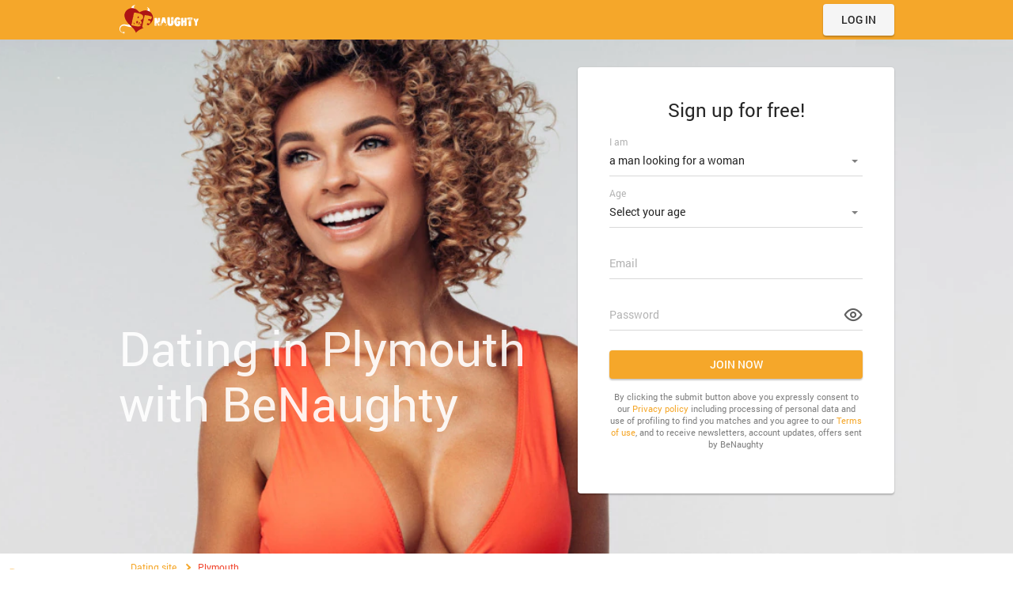

--- FILE ---
content_type: text/html
request_url: https://www.benaughty.co.uk/en-gb/plymouth-dating/
body_size: 5525
content:
<!DOCTYPE html>
 
<html class="webKit">

<head>
      <meta http-equiv="Content-Type" content="text/html; charset=utf-8" />
<link rel="shortcut icon" href="https://www.benaughty.co.uk/assets/a59f2538/benaughty_favicon.ico" />
<link rel="stylesheet" type="text/css" href="https://www.benaughty.co.uk/seo/resource/id/no_cache_seo_css_9e3f7c5b619d6887c3b36c8d538b90ca_dd63e7955e70c88bf16519edfa460c2f.css?ver=1622037720" />
<title>Meet single women and men online in Plymouth</title>
      <meta name="description" content="Find love in Plymouth with free dating site Benaughty. Online dating in Plymouth for single men and women." />
      <link rel="canonical" href="https://www.benaughty.co.uk/en-gb/plymouth-dating/">
      <meta name="viewport" content="width=device-width, initial-scale=1, minimum-scale=1, maximum-scale=1, viewport-fit=cover">
      <meta property="og:site_name" content="Benaughty.co.uk">
      <meta property="og:title" content="Meet single women and men online in Plymouth">
      <meta property="og:description" content="Find love in Plymouth with free dating site Benaughty. Online dating in Plymouth for single men and women.">
      <meta property="og:url" content="https://www.benaughty.co.uk/en-gb/plymouth-dating/">
      <meta property="og:image" content="https://www.benaughty.co.uk/seo/resource/id/12c1d745b27de08490eeaa762cae29ef.svg">
      <meta property="og:type" content="website">
      <meta name="twitter:card" content="summary">
      <meta name="twitter:site" content="@Benaughty_co_uk" />
      <meta name="twitter:description" content="">
      <meta name="twitter:image:src" content="https://www.benaughty.co.uk/seo/resource/id/12c1d745b27de08490eeaa762cae29ef.svg">
      <script type="application/ld+json">
         {
           "@context":"http://schema.org",
           "@type":"Organization",
           "url":"https://www.benaughty.co.uk/",
           "contactPoint":{
             "@type":"ContactPoint",
             "email":"support@benaughty.co.uk",
             "contactType":"Customer service",
             "contactOption":"TollFree",
             "url":"https://www.benaughty.co.uk/staticPage/privacypolicy",
             "areaServed":["EN"],"availableLanguage":["English"]
             },
           "logo": "https://www.benaughty.co.uk/seo/resource/id/12c1d745b27de08490eeaa762cae29ef.svg"
         }
      </script>
   </head>
<body>
   <div class="wrapper">
      <div class="wrapper-inner">
        <!-- Header -->
        <header class="header">
          <div class="center header-inner">
            <button class="back-btn"></button>
            <a href="/" class="logo header-logo">
              <img class="logo-image" src="https://www.benaughty.co.uk/seo/resource/id/12c1d745b27de08490eeaa762cae29ef.svg" alt="logo benaughty" />
            </a>
            <nav class="header-buttons">
              <button class="switch-form-btn is-active page-btn" data-form-name="login">
                <span>Log In</span>
              </button>
              <button class="switch-form-btn page-btn" data-form-name="register">
                <span>Sign up</span>
              </button>
            </nav>
          </div>
        </header>
        <!-- End Header -->
      <section class="form-section">
          <div class="center form-section-inner">
            <div class="slogan-block">
              <h1 class="slogan">Dating in Plymouth with BeNaughty</h1>
            </div>
            <div class="signin-block">
              <!-- Login Form -->
              <div class="form-block login-form-block">
                <div class="login-form-wrapper">
                  <form class="login-form visible" action="/site/login" autocomplete="off" method="post">
                    <input type="hidden" name="LoginForm[scenario]" value="loginByEmailOrMob" />
                    <div class="login-form-title"><span>Log In</span></div>
                    <div class="form-item" data-loginform-item="email">
                      <div class="form-label-block">
                        <label class="form-label">Email or mobile number</label>
                      </div>
                      <div class="form-field-block">
                        <div class="form-input">
                          <input type="email" name="LoginForm[email]" placeholder="Email or mobile number" class="login-email-field" />
                        </div>
                        <div class="form-error-block" data-error-name="email"></div>
                        <div class="form-error-block" data-error-name="msisdn"></div>
                      </div>
                    </div>
                    <div class="form-item" data-loginform-item="password">
                      <div class="form-label-block">
                        <label class="form-label">Password</label>
                      </div>
                      <div class="form-field-block">
                        <div class="form-input">
                          <input type="password" name="LoginForm[password]" size="20" placeholder="Password" class="login-password-field" />
                        </div>
                        <div class="form-error-block" data-error-name="password"></div>
                      </div>
                      <div class="recovery-password-btn"><span>FORGOT PASSWORD? </span></div>
                    </div>
                    <button class="page-btn login-form-submit">LOG IN</button>
                  </form>
                  <form class="recovery-form" action="/account/remindPassword">
                    <div class="login-form-title"><span>Forgot password</span></div>
                    <div class="form-item" data-recoveryform-item="email">
                      <div class="form-label-block">
                        <label class="form-label">Email</label>
                      </div>
                      <div class="form-field-block">
                        <div class="form-input">
                          <input
                            type="email"
                            name="RecoveryForm[email]"
                            maxlength="100"
                            autocomplete="off"
                            size="20"
                            placeholder="Email"
                            class="recovery-email-field"
                          />
                        </div>
                        <div class="form-error-block" data-error-name="email"></div>
                        <div class="form-success-block" data-success-name="email"></div>
                      </div>
                    </div>
                    <button class="page-btn recovery-form-submit">Send password</button>
                    <div class="login-switch-btn"><span>LOG IN</span></div>
                  </form>
                </div>
              </div>
              <!--Reg Form-->
              <div class="form-block reg-form-block">
                <div class="reg-form">
                  <form class="register-hidden-form" action="/user/register" autocomplete="off" method="post">
                    <input type="hidden" name="UserForm[gender]" data-type="gender" value="male" />
                    <input type="hidden" name="UserForm[sexual_orientation]" data-type="sexual_orientation" value="hetero" />
                    <input type="hidden" name="UserForm[age]" data-type="age" />
                    <input type="hidden" name="UserForm[email]" data-type="email" />
                    <input type="hidden" name="UserForm[password]" data-type="password" />
                    <input type="hidden" name="UserForm[termsConsent]" value="true" />
                    <input type="hidden" name="UserForm[policyConsent]" value="true" />
                  </form>
                  <div class="reg-form-title">
                    <p>Sign up for free!</p>
                  </div>
                  <form id="reg-form" action="/user/register" autocomplete="off">
                    <div class="form-item" data-step-name="orientation">
                      <div class="form-label-block">
                        <label class="form-label"> I am </label>
                      </div>
                      <div class="form-field-block">
                        <div class="form-select">
                          <select name="UserForm[sexual_orientation]" data-gender-selected="male">
                            <option value="hetero" data-gender-value="male" selected="">a man looking for a woman</option>
                            <option value="hetero" data-gender-value="female">a woman looking for a man</option>
                            <option value="homo" data-gender-value="male">a man looking for a man</option>
                            <option value="homo" data-gender-value="female">a woman looking for a woman</option>
                          </select>
                        </div>
                        <div class="form-error-block"></div>
                      </div>
                    </div>
                    <div class="form-item" data-step-name="age">
                      <div class="form-label-block">
                        <label class="form-label"> Age </label>
                      </div>
                      <div class="form-field-block">
                        <div class="form-select">
                          <select name="UserForm[age]">
                            <option value="" selected="" disabled="">Select your age</option>
                            <option value="18">18</option>
                            <option value="19">19</option>
                            <option value="20">20</option>
                            <option value="21">21</option>
                            <option value="22">22</option>
                            <option value="23">23</option>
                            <option value="24">24</option>
                            <option value="25">25</option>
                            <option value="26">26</option>
                            <option value="27">27</option>
                            <option value="28">28</option>
                            <option value="29">29</option>
                            <option value="30">30</option>
                            <option value="31">31</option>
                            <option value="32">32</option>
                            <option value="33">33</option>
                            <option value="34">34</option>
                            <option value="35">35</option>
                            <option value="36">36</option>
                            <option value="37">37</option>
                            <option value="38">38</option>
                            <option value="39">39</option>
                            <option value="40">40</option>
                            <option value="41">41</option>
                            <option value="42">42</option>
                            <option value="43">43</option>
                            <option value="44">44</option>
                            <option value="45">45</option>
                            <option value="46">46</option>
                            <option value="47">47</option>
                            <option value="48">48</option>
                            <option value="49">49</option>
                            <option value="50">50</option>
                            <option value="51">51</option>
                            <option value="52">52</option>
                            <option value="53">53</option>
                            <option value="54">54</option>
                            <option value="55">55</option>
                            <option value="56">56</option>
                            <option value="57">57</option>
                            <option value="58">58</option>
                            <option value="59">59</option>
                            <option value="60">60</option>
                            <option value="61">61</option>
                            <option value="62">62</option>
                            <option value="63">63</option>
                            <option value="64">64</option>
                            <option value="65">65</option>
                            <option value="66">66</option>
                            <option value="67">67</option>
                            <option value="68">68</option>
                            <option value="69">69</option>
                            <option value="70">70</option>
                            <option value="71">71</option>
                            <option value="72">72</option>
                            <option value="73">73</option>
                            <option value="74">74</option>
                            <option value="75">75</option>
                            <option value="76">76</option>
                            <option value="77">77</option>
                            <option value="78">78</option>
                          </select>
                        </div>
                        <div class="form-error-block"></div>
                      </div>
                    </div>
                    <div class="form-item" data-step-name="email">
                      <div class="form-label-block">
                        <label class="form-label"> Email </label>
                      </div>
                      <div class="form-field-block">
                        <div class="form-input">
                          <input type="email" name="UserForm[email]" value="" autocomplete="off" placeholder="Your email address" />
                        </div>
                        <div class="form-error-block"></div>
                      </div>
                    </div>
                    <div class="form-item" data-step-name="password">
                      <div class="form-label-block">
                        <label class="form-label"> Password </label>
                      </div>
                      <div class="form-field-block">
                        <div class="form-input">
                          <input type="password" name="UserForm[password]" autocomplete="off" placeholder="Create your password" />
                          <div class="password-icon"></div>
                        </div>
                        <div class="form-error-block"></div>
                      </div>
                    </div>
                    <div class="submit-btn-block">
                      <div tabindex="0" class="page-btn submit-btn" id="submit-btn">Join now</div>
                    </div>
                  </form>
                </div>
                <div class="form-terms">By clicking the submit button above you expressly consent to our <a rel="nofollow" class="policy-link" href="https://www.benaughty.co.uk/staticPage/privacypolicy">Privacy policy</a> including processing of personal data and use of profiling to find you matches and you agree to our <a rel="nofollow" class="terms-link" href="https://www.benaughty.co.uk/staticPage/terms">Terms of use</a>, and to receive newsletters, account updates, offers sent by <span class="siteName">BeNaughty</span></div>
              </div>
              <!-- Mobile buttons -->
              <div class="mobile-buttons">
                <button class="switch-form-btn regform-btn page-btn" data-form-name="register">
                  <span>Sign up</span>
                </button>
                <button class="switch-form-btn login-btn page-btn" data-form-name="login">
                  <span>Log In</span>
                </button>
              </div>
            </div>
          </div>
        </section>
      </div>
      <!-- Main -->
      <main class="main">
        
        <!-- Breadcrumbs -->
        
        <section class="breadcrumbs-section">
          <div class="center" itemscope itemtype="https://schema.org/BreadcrumbList">
            <ol class="breadcrumbs-block" itemtype="https://schema.org/BreadcrumbList">
              <li class="breadcrumbs-item" itemprop="itemListElement" itemscope="" itemtype="https://schema.org/ListItem">
                <a itemprop="item" href="/">
                  <span itemprop="name">Dating site</span>
                  <meta itemprop="position" content="1" />
                </a>
              </li>
              <li class="breadcrumbs-item" itemprop="itemListElement" itemscope="" itemtype="https://schema.org/ListItem">
                <span itemprop="name">Plymouth</span>
                <meta itemprop="position" content="2" />
              </li>
            </ol>
          </div>
        </section>
        
        <!-- Profiles -->
        

        <section class="members-section">
        <div class="center">
              <h2 class="section-title section-title-dark">Browse Profiles of Dating Service Plymouth</h2>
            <div class="center" itemscope itemtype="https://schema.org/ProgramMembership">
                <meta itemprop="name" content="benaughty.co.uk">
                <meta itemprop="url" content="https://www.benaughty.co.uk/">
                <div class="members-block" itemprop="member" itemscope=""
                    itemtype="https://schema.org/OrganizationRole">
<div class="member-item" itemprop="member" itemscope="" itemtype="https://schema.org/Person">
                        <div class="member-image-wrapper">
                            <img itemprop="image" src="https://www.benaughty.co.uk/seo/resource/id/e17f10558b0a82f0b8f03184e66afc4f.jpg" class="member-image" alt="petenl22" />
                        </div>
                        <div class="member-info">
                            <div itemprop="name" class="member-name">petenl22</div>
                            <p itemprop="description" class="member-text">I am a freelancer......... </p>
                        </div>
                    </div>
                    <div class="member-item" itemprop="member" itemscope="" itemtype="https://schema.org/Person">
                        <div class="member-image-wrapper">
                            <img itemprop="image" src="https://www.benaughty.co.uk/seo/resource/id/85177931f633d24ccde6f8a014793a9e.jpg" class="member-image" alt="Machelle" />
                        </div>
                        <div class="member-info">
                            <div itemprop="name" class="member-name">Machelle</div>
                            <p itemprop="description" class="member-text">lets gaze at the stars and see if dreams come true... im a tall long legged lady looking to meet that special someone. i love my life and aim to live each day to the max.love mucic</p>
                        </div>
                    </div>
                    <div class="member-item" itemprop="member" itemscope="" itemtype="https://schema.org/Person">
                        <div class="member-image-wrapper">
                            <img itemprop="image" src="https://www.benaughty.co.uk/seo/resource/id/4f53e091bd62a3ca9a6943006280aab2.jpg" class="member-image" alt="Wills" />
                        </div>
                        <div class="member-info">
                            <div itemprop="name" class="member-name">Wills</div>
                            <p itemprop="description" class="member-text">Don’t speak with your mouth full </p>
                        </div>
                    </div>
                    <div class="member-item" itemprop="member" itemscope="" itemtype="https://schema.org/Person">
                        <div class="member-image-wrapper">
                            <img itemprop="image" src="https://www.benaughty.co.uk/seo/resource/id/626ca2e668884c05ba683dd9c9323334.jpg" class="member-image" alt="Carstensen" />
                        </div>
                        <div class="member-info">
                            <div itemprop="name" class="member-name">Carstensen</div>
                            <p itemprop="description" class="member-text"> fun with a little sense of humor. I love intelligent conversations </p>
                        </div>
                    </div>
                    <div class="member-item" itemprop="member" itemscope="" itemtype="https://schema.org/Person">
                        <div class="member-image-wrapper">
                            <img itemprop="image" src="https://www.benaughty.co.uk/seo/resource/id/ab54de931cf8dcbb7aeadeaff41084c3.jpg" class="member-image" alt="daddsdasdo97" />
                        </div>
                        <div class="member-info">
                            <div itemprop="name" class="member-name">daddsdasdo97</div>
                            <p itemprop="description" class="member-text">Am new here looking for a serious Long term Relationship </p>
                        </div>
                    </div>
                </div>
            </div>
        </div>
    </section>
    <section class="links-section">
    <div class="center">
    <div class="section-title section-title-dark">Check Out the Most Popular Featured Pages</div>
    <ul class="links-block">
      <li><a href="/rock-dating.html">Rock Girl</a></li>
<li><a href="/russian-dating.html">Single Russian Woman</a></li>
<li><a href="/separated-dating.html">Separated  Singles</a></li>
<li><a href="/serious-dating.html">Loving Single</a></li>
<li><a href="/meet-single-men-online.html">Single Man Looking For Single Woman</a></li>
<li><a href="/single-police-officers-dating.html">Single Police Officers</a></li>
<li><a href="/find-women-online.html">Single Women In Uk</a></li>
<li><a href="/spanish-dating.html">Spanish  Singles</a></li>
<li><a href="/sugar-daddy-dating.html">Sugar Daddy</a></li>
<li><a href="/sugar-mummy-dating.html">Sugar Mummy</a></li>
    </ul>
    </div>
    </section>


         <!-- Links -->
<section class="article-section">
<div class="center">

<div class="article-row">
<!--<div class="article-image-container">
<img src="https://www.benaughty.co.uk/seo/resource/id/4160547d46e091c41e5eaa93e9618e9b.jpg" alt="Plymouth Dating" />
</div>-->
<div class="article-content">         
        <h2>Dating in Plymouth with Benaughty</h2><p>Is current Plymouth dating scene frustrating you? Are you tired of seeing the same group of available men and women at your local spots? Then why not spice up your love life, add some adventure and romance, and spend your time with a selected group of individuals who you are really attracted to! Free dating sites like BeNaughty make it possible to finally find love in Plymouth!</p>
<h2>Take Charge of your love life with online dating in Plymouth</h2>
<p>Let’s face it, dating can be difficult... And yet, almost every single man and woman wants the same thing: to find someone they truly connect with.  Unfortunately, when you go out on a date with someone you meet at work, you ran into at the National Marine Aquarium, or whom you bumped into at the local Ski Centre in Plymouth, it’s oftentimes full of fluff questions. It generally takes at least three or four dates to find out what a person is really like – and even then people’s intentions are hidden. With online dating, however, you can meet attractive singles in Plymouth who are like-minded and who are honest about their intentions.</p>
<p>With all of the communication methods that Internet dating websites like BeNaughty.com offer, you can truly get to the core values of a person far faster because there is no need for walls to be put up. People don’t see each other face to face, so the embarrassment of telling someone their true intentions and desires is gone. This means you can be honest and open, and expect other’s to do the same.</p>
<p>Once you find someone who you are attracted to, you can communicate with them in normal chats, private messages, and even begin speaking to them on the phone or on Skype! This means you’ll find out so much about a person without having to disrupt your daily life – and you can meet them knowing that you already have a deep and meaningful connection.</p>
<h2>Free dating sites in Plymouth</h2>
<p>There are many online dating sites available, however, BeNaughty is free, reliable, and allows you to connect with like-minded singles right in your area! Registering is simple, and you can answer the questionnaire so that you are able to be matched with people by the professionals! Take charge of your love life, make finding your true soul mate a priority, and sign up to BeNaughty.com today – Plymouth’s number one dating site!</p>


  
</div>
</div>
</div>
</section>

        <!-- Cities -->
        
        <section class="cities-section">
          <div class="center">
            <div class="section-title section-title-dark">Find a Spicy Local Adventure in Your Town</div>
            <div class="city-links">
              
              <!-- Small -->
              
              <div class="city-row city-row-small">
                <a href="/en-gb/london-dating/" class="city-link city-1">
                  <div class="link-inner">
                    <span class="city-name">London</span>
                  </div>
                </a>
                <a href="/en-gb/blackpool-dating/" class="city-link city-2">
                  <div class="link-inner">
                    <span class="city-name">BlackPool</span>
                  </div>
                </a>
                <a href="/en-gb/dundee-dating/" class="city-link city-3">
                  <div class="link-inner">
                    <span class="city-name">Dundee</span>
                  </div>
                </a>
                <a href="/en-gb/hartlepool-dating/" class="city-link city-4">
                  <div class="link-inner">
                    <span class="city-name">HartlePool</span>
                  </div>
                </a>
              </div>
              
              <!-- Big -->
              
              <div class="city-row city-row-big">
                <a href="/en-gb/hull-dating/" class="city-link city-5">
                  <div class="link-inner">
                    <span class="city-name">Hull</span>
                  </div>
                </a>
                <a href="/en-gb/peterborough-dating/" class="city-link city-6">
                  <div class="link-inner">
                    <span class="city-name">Peterborough</span>
                  </div>
                </a>
              </div>
            </div>
            <ul class="links-block city-links-block">
              
                  <li><a href="/en-gb/farnham-common-dating/" title="Dating in Farnham Common">Dating in Farnham Common</a></li>
    <li><a href="/en-gb/waterlooville-dating/" title="Dating in Waterlooville">Dating in Waterlooville</a></li>
    <li><a href="/en-gb/great-missenden-dating/" title="Dating in Great Missenden">Dating in Great Missenden</a></li>
    <li><a href="/en-gb/wales-dating/" title="Dating in Wales">Dating in Wales</a></li>
    <li><a href="/en-gb/dunmow-dating/" title="Dating in Dunmow">Dating in Dunmow</a></li>
    <li><a href="/en-gb/hoe-street-dating/" title="Dating in Hoe Street">Dating in Hoe Street</a></li>
    <li><a href="/en-gb/stoke-by-clare-dating/" title="Dating in Stoke By Clare">Dating in Stoke By Clare</a></li>
    <li><a href="/en-gb/cheadle-dating/" title="Dating in Cheadle">Dating in Cheadle</a></li>
    <li><a href="/en-gb/hertfordshire-dating/" title="Dating in Hertfordshire">Dating in Hertfordshire</a></li>
    <li><a href="/en-gb/radstock-dating/" title="Dating in Radstock">Dating in Radstock</a></li>
    <li><a href="/en-gb/windermere-dating/" title="Dating in Windermere">Dating in Windermere</a></li>
    <li><a href="/en-gb/windlesham-dating/" title="Dating in Windlesham">Dating in Windlesham</a></li>
    <li><a href="/en-gb/east-sussex-dating/" title="Dating in East Sussex">Dating in East Sussex</a></li>
    <li><a href="/en-gb/hackney-dating/" title="Dating in Hackney">Dating in Hackney</a></li>
    <li><a href="/en-gb/tipton-dating/" title="Dating in Tipton">Dating in Tipton</a></li>
    <li><a href="/en-gb/southsea-dating/" title="Dating in Southsea">Dating in Southsea</a></li>
    <li><a href="/en-gb/south-croydon-dating/" title="Dating in South Croydon">Dating in South Croydon</a></li>
    <li><a href="/en-gb/oldham-dating/" title="Dating in Oldham">Dating in Oldham</a></li>
    <li><a href="/en-gb/telford-dating/" title="Dating in Telford">Dating in Telford</a></li>
    <li><a href="/en-gb/hove-dating/" title="Dating in Hove">Dating in Hove</a></li>
  
              
            </ul>
          </div>
        </section>
      </main>
      
      <!-- End Main -->
      <!-- Footer -->
      
      <footer class="footer">
        <div class="center footer-inner">
          <!-- Logo -->
          <a href="/" class="logo footer-logo">
            <img class="logo-image" src="https://www.benaughty.co.uk/seo/resource/id/12c1d745b27de08490eeaa762cae29ef.svg" alt="logo benaughty" />
          </a>
          <!-- Links -->
          <ul class="footer-links">
            <li class="footer-links-item"><a target="_blank" href="/staticPage/privacypolicy" rel="nofollow">Privacy Policy</a></li>
            <li class="footer-links-item"><a target="_blank" href="/staticPage/terms" rel="nofollow">Terms of Use</a></li>
            <li class="footer-links-item"><a target="_blank" href="/staticPage/terms?html=safedating" rel="nofollow">Safe Dating</a></li>
            <li class="footer-links-item"><a target="_blank" href="/help.html">Help/Contacts Us</a></li>
            <li class="footer-links-item"><a target="_blank" href="/sitemap.html">Sitemap</a></li>
            <li class="footer-links-item"><a target="_blank" href="/cookie-policy.html">Cookie policy</a></li>
          </ul>
          <!-- Copyright -->
          <div class="copyright"><div id="seo_copyrights"></div></div>
        </div>
      </footer>
    </div>
<script type="text/javascript" src="https://www.benaughty.co.uk/seo/resource/id/f2ae3d40199cc6ae89dde77e30eaa310.js?ver=1622037720"></script>
<script type="text/javascript" src="https://www.benaughty.co.uk/seo/resource/id/no_cache_seo_js_9e3f7c5b619d6887c3b36c8d538b90ca.js?ver=1622037720"></script>
<script type="text/javascript" src="https://www.benaughty.co.uk/seo/resource/id/no_cache_seo_js_6ee89cf4b3526fd1ec340071f469b595_redirect.js?ver=1622037720" async="async"></script>
<script type="text/javascript" src="https://www.benaughty.co.uk/seo/resource/id/no_cache_seo_js_19e36b6c49403fdb862eccf72ea6058f_track_visit.js?ver=1622037720" async="async"></script>
<script type="text/javascript">
/*<![CDATA[*/
(function() {
            var xmlhttp = new XMLHttpRequest();
            xmlhttp.open('GET', '/api/v1/site/copyrights');
            xmlhttp.setRequestHeader('X-Requested-With', 'XMLHttpRequest');
            xmlhttp.send();
            xmlhttp.onload = function (e) {
                try {
                        var code = JSON.parse(xmlhttp.response);
                        var wrapper = document.getElementById('seo_copyrights');
                        var range = document.createRange();
                        range.setStart(wrapper, 0);
                        wrapper.appendChild(range.createContextualFragment(code.data.copyright));
                } catch (error) {
                    console.info(error.name, error.message);
                }
            }
        })();
/*]]>*/
</script>
</body>
</html>

--- FILE ---
content_type: text/css;charset=UTF-8
request_url: https://www.benaughty.co.uk/seo/resource/id/no_cache_seo_css_9e3f7c5b619d6887c3b36c8d538b90ca_dd63e7955e70c88bf16519edfa460c2f.css?ver=1622037720
body_size: 3781
content:
@font-face{font-family:'Roboto';src:url(/seo/font/id/roboto_regular_400.woff2) format('woff2'),url(/seo/font/id/roboto_regular_400.woff) format('woff');font-weight:400;font-style:normal;font-display:swap}@font-face{font-family:'Roboto';src:url(/seo/font/id/roboto_medium_500.woff2) format('woff2'),url(/seo/font/id/roboto_medium_500.woff) format('woff');font-weight:500;font-style:normal;font-display:swap}@font-face{font-family:'Roboto';src:url(/seo/font/id/roboto_bold_700.woff2) format('woff2'),url(/seo/font/id/roboto_bold_700.woff) format('woff');font-weight:700;font-style:normal;font-display:swap}@font-face{font-family:'Material Icons';src:url(/seo/font/id/MaterialIcons.woff2) format('woff2'),url(/seo/font/id/MaterialIcons.woff) format('woff');font-weight:400;font-style:normal;font-display:swap}html{box-sizing:border-box;height:100%;-webkit-text-size-adjust:100%}*{box-sizing:inherit;margin:0;padding:0}*::after,*::before{box-sizing:inherit}body{min-width:300px;height:inherit;min-height:480px;font-size:14px;line-height:1.42;font-family:"Roboto","Arial","Helvetica",sans-serif;color:#000;background-color:#fff;-webkit-font-smoothing:antialiased;scroll-behavior:smooth;text-rendering:optimizeSpeed;-webkit-text-size-adjust:none;text-size-adjust:none}ul{list-style:none}a{font:inherit;text-decoration:none;word-wrap:break-word}button{font:inherit}input,select{width:100%;padding:10px 0;font-size:14px;font-family:inherit;color:rgba(0,0,0,.85);background-color:inherit;border:none;outline:0;-webkit-appearance:none;appearance:none}input::placeholder{color:transparent}option[disabled]{display:none}.center{width:100%;max-width:1000px;margin:0 auto;padding:0 10px}.logo{display:block;width:101px;max-height:40px;margin:0 auto}.logo-image{display:block;max-width:100%}.header{display:flex;align-items:center;min-height:50px;padding:5px 0;background:#f5a72a}.header-buttons{display:none}.form-section{display:flex;min-height:79vh;padding:55px 0;background:#fff url(https://www.benaughty.co.uk/seo/resource/id/207fd6373e2674d3c1c3096bae3e18c3.jpg) no-repeat center 0% / cover}.form-section-inner{display:flex;flex-grow:1;flex-direction:column;justify-content:flex-end}.slogan-block{display:flex;flex-direction:column;margin-bottom:20px}.slogan{font-weight:400;font-size:37px;line-height:1.17;color:rgba(255,255,255,.9)}.mobile-buttons{display:flex;flex-direction:column;align-items:center}.page-btn{display:inline-flex;justify-content:center;align-items:center;width:100%;min-width:90px;max-width:320px;padding:10px;font:inherit;font-weight:500;line-height:1.2;color:#fff;text-transform:uppercase;background-color:#f5a72a;border-color:transparent;border-radius:4px;box-shadow:0 0 2px rgba(0,0,0,.1),0 2px 2px rgba(0,0,0,.2);cursor:pointer}.page-btn:hover{text-decoration:none;background-color:#f49f17}.regform-btn{margin-bottom:10px}.login-btn{color:rgba(0,0,0,.85);background-color:#f5f5f5}.login-btn:hover{text-decoration:none;background-color:#f0f0f0}.back-btn{position:absolute;top:0;left:0;display:none;justify-content:center;align-items:center;width:40px;height:40px;border:0;background-color:transparent}.back-btn:before{content:"\e910";display:inline-block;font-size:25px;font-family:"Material Icons";vertical-align:top;color:rgba(0,0,0,.5);color:#fff}.form-open .back-btn{display:flex}.form-open .mobile-buttons{display:none}.form-open .slogan-block{display:none}.recovery-form,.login-form{display:none}.recovery-form.visible,.login-form.visible{display:flex;flex-direction:column;justify-content:space-between}.form-block{display:none;width:100%;max-width:400px;margin:auto;padding:20px;text-align:left;color:rgba(0,0,0,.85);background-color:#fff;border-radius:4px;box-shadow:0 0 2px rgba(0,0,0,.1),0 2px 2px rgba(0,0,0,.2);opacity:0;transition:all 0.5s ease}.form-block.is-active-form{display:block;animation:fadeIn 0.5s forwards}.login-form-title,.reg-form-title{margin-bottom:24px;font-size:24px;text-align:center}.form-item{position:relative;margin-bottom:25px}.login-form-error,.recovery-form-error,.recovery-form-success{margin-top:3px;font-size:12px;color:#f1462f;-webkit-transform:translateY(20px);transform:translateY(20px);visibility:hidden;opacity:0}.login-form-error a,.recovery-form-error a,.recovery-form-success a{color:#f1462f}.valid-field .form-input::before{right:0;left:0;background:#71c030}.error-field .login-form-error,.error-field .recovery-form-error{transform:translateY(0);visibility:visible;opacity:1}.valid-field .recovery-form-success{transform:translateY(0);visibility:visible;opacity:1}.recovery-form-success{color:#71c030}.recovery-password-btn,.login-switch-btn{position:relative;display:inline-flex;align-items:center;margin-top:10px;font-size:14px;color:#f5a72a;cursor:pointer}.login-switch-btn:before{content:"\e910";display:inline-block;margin-right:5px;font-size:inherit;line-height:1;font-family:"Material Icons";vertical-align:top;color:currentColor}.recovery-password-btn:hover,.recovery-password-btn:focus{color:#f49f17}.reg-form-title{margin-bottom:30px;font-size:24px;line-height:1.2}.form-label-block{position:absolute;top:0;right:0;left:0;display:flex;padding:10px 0;line-height:20px;transition:all 0.5s ease}.form-label-block label{color:rgba(0,0,0,.3)}.is-focused .form-label-block{padding:0;font-size:12px;transform:translateY(-14px)}.form-input,.form-select{position:relative;border-bottom:1px solid rgba(0,0,0,.15)}.form-input::before,.form-select::before{content:"";position:absolute;right:50%;bottom:-1px;left:50%;height:2px;background:rgba(0,0,0,.15)}.error-field .form-input::before,.error-field .form-select::before{right:0;left:0;background:#f1462f}.valid-field .form-input::before,.valid-field .form-select::before{background:#71c030}.error-field .form-error-block{transform:translateY(0);visibility:visible;opacity:1}.valid-field .form-success-block{transform:translateY(0);visibility:visible;opacity:1}[data-form-item="password"] input{padding-right:30px}.form-select:after{content:"";position:absolute;top:48%;right:6px;width:0;height:0;margin-left:-4px;border:solid transparent;border-width:4px;border-color:transparent;border-top-color:rgba(0,0,0,.5);pointer-events:none}.select-value{position:absolute;top:0;right:0;bottom:0;left:0;display:flex;flex-direction:row;justify-content:flex-start;align-items:center;margin:auto;padding-right:8%;font-size:14px;line-height:20px;font-family:inherit;color:rgba(0,0,0,.85);cursor:pointer;pointer-events:none}.location-notice-icon{position:absolute;top:10px;right:0;width:24px;height:21px;cursor:pointer}.location-notice-icon:hover+.location-example{transform:translateY(0);visibility:visible;opacity:1}.location-example{position:absolute;right:-5px;bottom:100%;z-index:10;width:300px;padding:10px 20px;font-size:12px;color:rgba(0,0,0,.5);background:#fff;border-radius:3px;box-shadow:0 0 8px 0 rgba(0,0,0,.1),0 8px 8px 0 rgba(0,0,0,.2);transform:translateY(10px);visibility:hidden;opacity:0}.location-example:before{content:"";position:absolute;top:100%;right:10px;z-index:-1;width:10px;height:10px;margin-top:-5px;background:#fff;transform:rotate(45deg)}.form-error-block{margin-top:3px;font-size:12px;color:#f1462f;transform:translateY(20px);visibility:hidden;opacity:0}.form-error-block a{color:#f1462f;text-decoration:underline}.form-success-block{margin-top:3px;font-size:12px;color:#71c030;transform:translateY(20px);visibility:hidden;opacity:0}.form-success-block a{color:#71c030;text-decoration:underline}.submit-btn-block{margin:10px auto}.form-terms{margin:15px auto;font-size:11px;text-align:center;color:rgba(0,0,0,.5)}.form-terms a{color:#f5a72a;text-decoration:none}.form-terms a:hover{text-decoration:underline}.password-icon{position:absolute;top:8px;right:0;width:24px;height:24px;cursor:pointer}.password-icon::before{content:"\e945";display:inline-block;font-size:25px;line-height:1;font-family:"Material Icons";vertical-align:top;color:#616161}.password-icon.active::before{content:"\e946"}.select-dropdown{position:absolute;top:100%;right:-20px;left:-20px;z-index:2;display:none;max-height:200px;padding:10px 0;overflow-y:auto;background:#fff;border-radius:4px;box-shadow:0 0 4px 0 rgba(0,0,0,.1),0 4px 4px 0 rgba(0,0,0,.2);transform:translateY(-20px);visibility:hidden;opacity:0;transition:all 0.2s cubic-bezier(.39,0,.17,.99)}.is-visible .select-dropdown{transform:translateY(-1px);visibility:visible;opacity:1}.select-value{position:absolute;top:0;right:0;bottom:0;left:0;display:none;padding-right:8%;cursor:pointer}.select-item{position:relative;display:block;padding:10px 20px;cursor:pointer;transition:all 0.5s ease-in}.select-item[value=""]{display:none}.select-item:hover,.select-item:focus{background:rgba(0,0,0,.06)}.select-item[value="default"]{display:none}.breadcrumbs-section{padding:7px 0}.breadcrumbs-section .center{position:relative;z-index:1;padding:0 2.5px}.breadcrumbs-block{display:inline-flex;flex-wrap:wrap;list-style:none}.breadcrumbs-item{display:inline-flex;align-items:center;padding:2.5px 5px;font-size:12px;line-height:1.2;color:#f5a72a}.breadcrumbs-item a{font:inherit;color:inherit}.breadcrumbs-item:last-child{color:#f1462f}.breadcrumbs-item:last-child::after{display:none}.breadcrumbs-item::after{content:"";width:6.5px;height:6.5px;margin-left:10px;border:0 solid currentColor;border-width:1.5px 1.5px 0 0;transform:rotate(45deg)}.main{padding-bottom:100px;background:#fff url(https://www.benaughty.co.uk/seo/resource/id/f9d4e517ed6dcdf13f8a05967a049c34.svg) no-repeat 50% 50% / cover}.section-title{margin-top:10px;margin-bottom:10px;font-weight:400;font-size:18px;line-height:1.55;text-align:center;color:rgba(255,255,255,.9)}.section-title-dark{color:#000}.members-section{position:relative;padding:20px 0}.members-section .center{position:relative;z-index:1;padding:0 2.5px}.members-section::after{content:"";position:absolute;top:0;left:0;width:100%;height:100%;background:url(https://www.benaughty.co.uk/seo/resource/id/8498243c9daec0360a184af7ab09c7fc.png) no-repeat center top / 100% 100%}.members-block{display:flex;flex-wrap:wrap;justify-content:space-around;padding:20px 15px}.member-item{position:relative;z-index:1;display:flex;flex-direction:column;align-items:center;width:125px;max-width:180px;margin:7.5px;color:rgba(255,255,255,.9)}.member-image-wrapper{width:115px;margin-bottom:17px;border-radius:5px;box-shadow:10px 10px 0 0 rgba(255,255,255,.9),-10px 10px 0 0 rgba(255,255,255,.9),0 0 4px rgba(0,0,0,.1),0 4px 4px rgba(0,0,0,.2)}.member-image{filter:blur(7px);display:block;width:100%;margin:0 auto;border-radius:3px}.member-name{font-size:14px}.member-text{font-size:12px;line-height:1.15}.article-section{padding:30px 0}.article-row{display:flex;flex-direction:column;margin-top:40px;margin-bottom:25px}.article-image-container{max-width:310px;margin:0 auto 25px;border-radius:30px;box-shadow:12px 12px 0 0 #f5a72a,-12px 12px 0 0 #f5a72a}.article-image-container img{display:block;max-width:100%;margin:0 auto;border-radius:20px}.article-content{color:rgba(0,0,0,.85)}.article-section h2{margin-bottom:10px;font-size:16px;text-align:center;font-weight:400}.article-section p{margin-bottom:5px;font-size:14px;color:rgba(0,0,0,.5)}.article-section p:last-child{margin-bottom:0}.article-content ul{list-style:inside;margin-bottom:5px;font-size:14px;color:rgba(0,0,0,.5)}.links-section{padding:30px 0}.links-block{display:flex;flex-wrap:wrap;justify-content:center}.links-block a{display:flex;justify-content:center;align-items:center;padding:6px 9px;font-size:16px;color:rgba(0,0,0,.85);text-decoration:none;background-color:#fff;border:2px solid #f5a72a;border-radius:10px;transition:all 0.3s}.links-block a:hover{opacity:.7}.links-block li{min-width:120px;margin:7.5px;z-index:9999999}.city-row{display:flex;flex-wrap:wrap;justify-content:center}.city-row-small .city-link{max-width:40%}.city-row-big .city-link{min-width:280px;max-width:450px}.city-link{position:relative;display:flex;justify-content:center;width:100%;margin:0 15px 20px;border-radius:10px;box-shadow:10px 10px 0 0 #f5a72a,-10px 10px 0 0 #f5a72a}.link-inner{display:flex;flex-direction:column;justify-content:flex-end;width:100%;min-height:117px;overflow:hidden;background:url(https://www.benaughty.co.uk/seo/resource/id/c131009cce294d7a3dd56928fa03f303.jpg) no-repeat center / cover;border-radius:inherit}.city-1 .link-inner{background:url(https://www.benaughty.co.uk/seo/resource/id/f3961320eec3e195a941392e812add57.jpg) no-repeat center / cover}.city-2 .link-inner{background:url(https://www.benaughty.co.uk/seo/resource/id/5ba23d97afe3161b7d7c7818b74ef31d.jpg) no-repeat center / cover}.city-3 .link-inner{background:url(https://www.benaughty.co.uk/seo/resource/id/3c4da5421caa29e3baa0d98fcd2a1cc7.jpg) no-repeat center / cover}.city-4 .link-inner{background:url(https://www.benaughty.co.uk/seo/resource/id/15e01965d6f3c59247612a0f5852f668.jpg) no-repeat center / cover}.city-5 .link-inner{background:url(https://www.benaughty.co.uk/seo/resource/id/453a1a46b8f591414a665dd61e0e3680.jpg) no-repeat center / cover}.city-6 .link-inner{background:url(https://www.benaughty.co.uk/seo/resource/id/dd4f58e6b7d9bbb7e1758441604df378.jpg) no-repeat center / cover}.city-name{display:flex;justify-content:center;align-items:center;width:100%;margin-top:auto;padding:10px;font-size:18px;text-align:center;color:rgba(255,255,255,.9);background-color:rgba(0,0,0,.5);word-break:break-word}.city-links-block a{color:#fff;background-color:#f5a72a}.footer{padding:35px 0 20px;background-color:#f5a72a}.footer-logo{margin-bottom:25px}.footer-links{display:flex;flex-direction:column;justify-content:center;align-items:center;margin-bottom:20px;padding:20px 10px}.footer-links-item{margin-bottom:30px}.footer-links-item:last-child{margin:0}.footer-links-item a{font-size:16px;color:rgba(255,255,255,.9)}.footer-links-item a:hover{text-decoration:underline}.copyright{font-size:12px;text-align:center;color:rgba(255,255,255,.6)}@media (min-width:640px){.members-block{padding:20px 0}.member-item{width:auto;min-width:125px}.city-row-small .city-link{max-width:210px}.city-name{font-size:24px}}@media (min-width:961px){.mobile-buttons{display:none}.form-open .back-btn{display:none}.form-open .slogan-block{display:inherit}.header-logo{margin:0}.header-inner{display:flex;justify-content:space-between}.header-buttons{display:block}.switch-form-btn{display:none;color:rgba(0,0,0,.85);background-color:#f5f5f5}.switch-form-btn:hover{background-color:#f0f0f0}.switch-form-btn.is-active{display:flex}.slogan-block{justify-content:flex-end;margin-bottom:120px;padding-right:30px}.slogan{font-size:60px}.breadcrumbs-section .center{padding:0 20px}.form-section{min-height:957px;padding:70px 0;background:url(https://www.benaughty.co.uk/seo/resource/id/0d47beeedf45855cc78445efbe77288e.jpg) no-repeat center bottom / cover,linear-gradient(179.49deg,#3d2d20 .41%,rgba(125,106,91,0) 96.13%)}.signin-block{flex-shrink:0;min-width:400px}.form-section-inner{flex-direction:row;justify-content:space-between}.form-open .form-block{display:none}.reg-form-block{display:block;opacity:1}.form-block{padding:40px}.form-block.is-active-form{display:block;animation:fadeIn 0.5s ease-in forwards}.form-select select{opacity:0}.select-value{display:flex;align-items:center;pointer-events:auto}.select-dropdown{display:block}.section-title{margin-bottom:35px}.members-section::after{min-height:572px;background:url(https://www.benaughty.co.uk/seo/resource/id/b3bbb6efffe3ab0fecc33705eaae1624.png) no-repeat center top / 100% 100%}.member-image-wrapper{width:160px}.article-row{flex-direction:row;align-items:flex-start;margin-top:60px}.article-section h2{text-align:left}.article-row-reverse{flex-direction:row-reverse}.article-row-reverse .article-image-container{margin-left:40px}.article-image-container{flex-shrink:0;margin-right:40px}.link-inner{min-height:184px}.city-links-block{grid-template-columns:repeat(auto-fill,minmax(220px,1fr))}.footer{padding:25px 0 10px}.footer-logo{margin-bottom:0}.footer-links{flex-direction:row;margin:0;padding:20px 0}.footer-links-item{margin:0 40px 0 0}}@media (max-height:800px) and (min-width:961px){.form-section{min-height:650px;padding:35px 0}}@keyframes fadeIn{from{opacity:0}to{opacity:1}}.varunicbnen845kh-profile-section .center{max-width:1020px}.user-list-holder{display:flex;flex-wrap:wrap;justify-content:space-around}.user-list-holder .widget{width:31%;min-width:300px;margin:0 10px 20px;background:#fff;box-shadow:0 1px 4px rgba(0,0,0,.2)}.widget .info-wrap{display:flex;justify-content:space-between;align-items:stretch;padding:15px}.widget .image-holder img{width:140px;height:140px}.widget .user-info{margin-left:10px;font-weight:500;flex:1}.widget .user-info .screenname a{font-size:16px;color:#de5226;white-space:nowrap;text-overflow:ellipsis;overflow:hidden;text-decoration:none}.widget .user-info .row{color:#6e6e6e;line-height:1;margin-top:4px}.widget .user-info .quote{margin-top:16px}.widget .activity-buttons{display:flex;justify-content:space-around;align-items:center;height:50px;padding:0 10px;background:#f9f9f9;border-top:1px solid #ccc}.widget .activity-buttons a{color:#000;font-weight:500}.widget .activity-btn:before{content:"";display:inline-block;vertical-align:middle;margin-right:6px;width:19px;height:22px;background:url(https://www.benaughty.co.uk/seo/resource/id/270e0200cfcb485fdff750b624155c67.png) no-repeat}.widget .activity-btn.wink:before{width:20px;background-position:-19px 0}.widget .activity-btn.friend:before{width:20px;background-position:-39px 0}

--- FILE ---
content_type: image/svg+xml
request_url: https://www.benaughty.co.uk/seo/resource/id/f9d4e517ed6dcdf13f8a05967a049c34.svg
body_size: 1491
content:
<?xml version="1.0" encoding="UTF-8"?>
<svg width="1920" height="5228" viewBox="0 0 1920 5228" fill="none" xmlns="http://www.w3.org/2000/svg">
<g clip-path="url(#clip0)">
<rect width="1920" height="9000" fill="white"/>
<g clip-path="url(#clip1)">
<path d="M228.627 146.915C235.229 150.877 243.644 146.203 243.77 138.504L244.089 119.074C244.215 111.392 235.99 106.443 229.262 110.153L212.22 119.55C205.468 123.273 205.292 132.915 211.904 136.882L228.627 146.915Z" fill="#F5A72A"/>
<path d="M36.0215 1061.79C43.6105 1053.06 38.8848 1039.39 27.526 1037.21L25.5312 1036.83C14.1873 1034.66 4.74568 1045.58 8.54022 1056.49L9.20514 1058.4C12.9914 1069.29 27.1291 1072.02 34.6917 1063.32L36.0215 1061.79Z" fill="#F5A72A"/>
<path d="M311.663 1097.46C311.663 1106.76 304.137 1114.72 294.398 1114.72C285.101 1114.72 277.132 1107.2 277.132 1097.46" stroke="#F5A72A" stroke-width="9" stroke-miterlimit="10"/>
<path d="M343.27 433C343.27 444.953 333.531 455.135 321.135 455.135C309.182 455.135 299 445.396 299 433" stroke="#F5A72A" stroke-width="9" stroke-miterlimit="10"/>
<path d="M1719 1250C1730.95 1250 1741.14 1259.74 1741.14 1272.14C1741.14 1284.09 1731.4 1294.27 1719 1294.27" stroke="#F5A72A" stroke-width="9" stroke-miterlimit="10" stroke-linejoin="round"/>
<g filter="url(#filter0_b)">
<path d="M1266.67 38.7136C1258.95 47.2879 1263.4 61.0075 1274.68 63.421L1300.38 68.9184C1311.7 71.3382 1321.38 60.5791 1317.78 49.5831L1309.61 24.6223C1306.02 13.6638 1291.92 10.6826 1284.2 19.2501L1266.67 38.7136Z" fill="#F5A72A"/>
</g>
<path d="M162.472 1175.82L111.119 1234.7L187.263 1249.75L162.472 1175.82Z" fill="white"/>
</g>
<g clip-path="url(#clip2)">
<path d="M1914.85 2701.4C1917.14 2690.11 1906.39 2680.55 1895.46 2684.16L1870.85 2692.26C1859.86 2695.88 1856.94 2710.06 1865.6 2717.73L1885.04 2734.97C1893.69 2742.63 1907.39 2738.05 1909.69 2726.73L1914.85 2701.4Z" fill="#F5A72A"/>
<path d="M228.627 2135.92C235.229 2139.88 243.644 2135.2 243.77 2127.5L244.089 2108.07C244.215 2100.39 235.99 2095.44 229.262 2099.15L212.22 2108.55C205.468 2112.27 205.292 2121.91 211.904 2125.88L228.627 2135.92Z" fill="#F5A72A"/>
<path d="M36.0215 3050.79C43.6105 3042.06 38.8848 3028.39 27.526 3026.21L25.5312 3025.83C14.1873 3023.66 4.74568 3034.58 8.54022 3045.49L9.20514 3047.4C12.9914 3058.29 27.1291 3061.02 34.6917 3052.32L36.0215 3050.79Z" fill="#F5A72A"/>
<path d="M311.663 3086.46C311.663 3095.76 304.137 3103.72 294.398 3103.72C285.101 3103.72 277.132 3096.2 277.132 3086.46" stroke="#F5A72A" stroke-width="9" stroke-miterlimit="10"/>
<path d="M343.27 2422C343.27 2433.95 333.531 2444.14 321.135 2444.14C309.182 2444.14 299 2434.4 299 2422" stroke="#F5A72A" stroke-width="9" stroke-miterlimit="10"/>
<path d="M1719 3239C1730.95 3239 1741.14 3248.74 1741.14 3261.14C1741.14 3273.09 1731.4 3283.27 1719 3283.27" stroke="#F5A72A" stroke-width="9" stroke-miterlimit="10" stroke-linejoin="round"/>
<path d="M162.472 3164.82L111.119 3223.7L187.263 3238.75L162.472 3164.82Z" fill="white"/>
</g>
<g clip-path="url(#clip3)">
<path d="M1914.85 4690.4C1917.14 4679.11 1906.39 4669.55 1895.46 4673.16L1870.85 4681.26C1859.86 4684.88 1856.94 4699.06 1865.6 4706.73L1885.04 4723.97C1893.69 4731.63 1907.39 4727.05 1909.69 4715.73L1914.85 4690.4Z" fill="#F5A72A"/>
<path d="M228.627 4124.92C235.229 4128.88 243.644 4124.2 243.77 4116.5L244.089 4097.07C244.215 4089.39 235.99 4084.44 229.262 4088.15L212.22 4097.55C205.468 4101.27 205.292 4110.91 211.904 4114.88L228.627 4124.92Z" fill="#F5A72A"/>
<path d="M36.0215 5039.79C43.6105 5031.06 38.8848 5017.39 27.526 5015.21L25.5312 5014.83C14.1873 5012.66 4.74568 5023.58 8.54022 5034.49L9.20514 5036.4C12.9914 5047.29 27.1291 5050.02 34.6917 5041.32L36.0215 5039.79Z" fill="#F5A72A"/>
<path d="M311.663 5075.46C311.663 5084.76 304.137 5092.72 294.398 5092.72C285.101 5092.72 277.132 5085.2 277.132 5075.46" stroke="#F5A72A" stroke-width="9" stroke-miterlimit="10"/>
<path d="M343.27 4411C343.27 4422.95 333.531 4433.14 321.135 4433.14C309.182 4433.14 299 4423.4 299 4411" stroke="#F5A72A" stroke-width="9" stroke-miterlimit="10"/>
<path d="M1719 5228C1730.95 5228 1741.14 5237.74 1741.14 5250.14C1741.14 5262.09 1731.4 5272.27 1719 5272.27" stroke="#F5A72A" stroke-width="9" stroke-miterlimit="10" stroke-linejoin="round"/>
<path d="M1266.67 4016.71C1258.95 4025.29 1263.4 4039.01 1274.68 4041.42L1300.38 4046.92C1311.7 4049.34 1321.38 4038.58 1317.78 4027.58L1309.61 4002.62C1306.02 3991.66 1291.92 3988.68 1284.2 3997.25L1266.67 4016.71Z" fill="#F5A72A"/>
<path d="M162.472 5153.82L111.119 5212.7L187.263 5227.75L162.472 5153.82Z" fill="white"/>
</g>
</g>
<defs>
<filter id="filter0_b" x="1254.81" y="6.2832" width="71.7354" height="70.9792" filterUnits="userSpaceOnUse" color-interpolation-filters="sRGB">
<feFlood flood-opacity="0" result="BackgroundImageFix"/>
<feGaussianBlur in="BackgroundImage" stdDeviation="4"/>
<feComposite in2="SourceAlpha" operator="in" result="effect1_backgroundBlur"/>
<feBlend mode="normal" in="SourceGraphic" in2="effect1_backgroundBlur" result="shape"/>
</filter>
<clipPath id="clip0">
<rect width="1920" height="9000" fill="white"/>
</clipPath>
<clipPath id="clip1">
<rect width="1920" height="1777.01" fill="white"/>
</clipPath>
<clipPath id="clip2">
<rect width="1920" height="1777.01" fill="white" transform="translate(0 1989)"/>
</clipPath>
<clipPath id="clip3">
<rect width="1920" height="1777.01" fill="white" transform="translate(0 3978)"/>
</clipPath>
</defs>
</svg>


--- FILE ---
content_type: image/svg+xml
request_url: https://www.benaughty.co.uk/seo/resource/id/12c1d745b27de08490eeaa762cae29ef.svg
body_size: 17586
content:
<svg width="101" height="40" viewBox="0 0 101 40" fill="none" xmlns="http://www.w3.org/2000/svg">
<path d="M2.20018 27.8C1.7168 28.4168 1.36676 29.1273 1.17225 29.8864C0.977736 30.6455 0.942977 31.4367 1.07018 32.21C1.13536 32.9524 1.36699 33.6705 1.74787 34.3111C2.12874 34.9517 2.64907 35.4982 3.27018 35.91C4.43018 36.71 5.46018 36.91 6.45018 36.55C6.72018 37.17 6.82018 37.86 6.70018 38.7L6.74018 38.72L7.54018 35.6L4.16018 34.63H4.13018C4.98018 34.98 5.63018 35.41 6.05018 35.97C4.54018 36.44 3.28018 35.75 2.26018 33.9C1.46018 31.76 1.91018 29.88 3.63018 28.27C5.17018 27.22 7.31018 27.19 10.1302 28.2C12.8902 29.15 15.3102 29.53 17.3602 29.3L19.6602 25.7L15.6802 22.42L14.1202 25.56C13.0202 26.26 11.1402 26.4 8.51018 25.91C5.84018 25.43 3.76018 26.05 2.23018 27.81H2.20018V27.8ZM38.6602 11C40.2502 7.87 39.1702 5.45 35.5902 3.75C37.4902 5.81 37.2402 7.52 34.8502 8.91L38.6602 11.01V11ZM20.2402 6.45C18.4502 4.28 18.7802 2.57 21.2602 1.28C17.2902 1.61 15.5302 3.57 15.9702 7.09L20.2402 6.45Z" fill="white"/>
<path d="M9.86992 8.21C8.97231 9.07877 8.27475 10.1327 7.82574 11.2984C7.37673 12.464 7.18706 13.7136 7.26992 14.96C7.38992 17.56 8.63992 20.36 10.9999 23.34C11.9066 24.4935 12.9067 25.5704 13.9899 26.56C14.0099 26.58 14.0299 26.59 14.0899 26.59H14.1099L14.1299 26.64L14.1499 26.71C14.9599 27.55 16.0799 28.67 17.4999 30.07C18.7746 31.2355 19.843 32.6082 20.6599 34.13C21.3099 35.31 21.6599 36.03 21.6899 36.3C21.7199 36.3 21.7399 36.33 21.7599 36.35C21.7599 36.38 21.7899 36.4 21.8399 36.4C21.8599 36.4 21.9099 36.4 21.9399 36.38C21.9599 36.36 21.9599 36.31 21.9599 36.31C23.5739 34.4292 25.5904 32.9357 27.8599 31.94C29.7799 31.02 31.2599 30.31 32.3099 29.75C32.3099 29.73 32.3099 29.73 32.3299 29.73L32.4999 29.69L32.5299 29.66C33.886 29.0872 35.1965 28.412 36.4499 27.64C39.6499 25.58 41.7299 23.32 42.7299 20.9C43.7199 18.47 43.6299 16.06 42.5299 13.72C41.4943 11.4393 39.6166 9.6476 37.2899 8.72C34.9699 7.73 32.2899 7.86 29.3199 9.09C28.5199 9.41 27.7699 9.75 27.0999 10.12C26.8199 10.29 26.5399 10.45 26.2999 10.62C26.2699 10.61 26.2699 10.61 26.2399 10.63L26.2199 10.61C25.5294 9.73086 24.7521 8.92346 23.8999 8.2C21.4699 6.05 18.9699 5.06 16.4599 5.22C13.9648 5.34659 11.6118 6.4194 9.87992 8.22" fill="#AD1515"/>
<path d="M32.8298 14.27L32.7798 14.35L32.6098 15.05L32.4598 15.1L32.5498 15.27C32.4698 15.44 32.4398 15.73 32.3998 16.1C32.4498 16.1 32.4698 16.23 32.4098 16.42C32.3598 16.66 32.2798 16.86 32.1498 16.95C32.0498 17.52 31.8598 18.12 31.5498 18.8C31.6298 19.15 31.6498 19.5 31.5498 19.86C31.5498 19.96 31.5298 20.03 31.4998 20.1L31.3998 20.32L31.5398 20.52C31.4398 20.74 31.3398 20.96 31.2898 21.18C31.1898 21.42 31.1298 21.68 31.0498 21.93C31.0198 22.13 30.9498 22.42 30.8898 22.83C30.6733 23.8415 30.4833 24.8585 30.3198 25.88C30.2398 26.28 30.1998 26.54 30.1498 26.71C30.0898 27.01 29.9798 27.2 29.8498 27.27L29.9398 27.91L30.0398 27.99C30.0398 28.01 29.9998 28.06 29.9798 28.14C29.9498 28.24 29.9198 28.31 29.8698 28.4C29.8398 28.5 29.8098 28.6 29.7698 28.67L29.7098 28.87C29.6498 29.11 29.6698 29.28 29.8098 29.36C29.8298 29.48 29.8598 29.53 29.9098 29.56L29.9598 29.51L30.1698 29.67L30.2998 29.6L30.2398 29.72C30.3898 29.72 30.8998 29.84 31.7998 30.04L32.0298 29.95L32.2698 30.01L32.3898 30.13C32.5598 30.16 32.7898 30.15 33.0098 30.06L33.0298 30.2L33.3498 30.14L33.4698 30.29L33.8398 30.26L33.9798 30.31L34.2998 30.32L34.1798 30.42L34.3298 30.37C34.5998 30.43 34.7698 30.47 34.8898 30.44V30.61L35.6498 30.56L35.7198 30.69L36.1798 30.73C36.2998 30.81 36.3798 30.86 36.4498 30.86C36.4998 30.89 36.5498 30.86 36.5298 30.82L37.1298 30.96L37.2598 30.89L37.3798 30.97L37.7698 31.06L37.8198 31.04L37.8898 31.16C37.9398 31.14 38.0598 31.09 38.3098 31.06C38.5298 31.01 38.6498 30.99 38.7098 31.02C38.8598 30.8 38.9398 30.56 39.0198 30.29L39.0798 30.02L38.9898 29.77C38.9898 29.75 39.0498 29.65 39.1498 29.53L39.2998 29.29L39.3098 29.07C39.2898 28.97 39.2898 28.9 39.2998 28.8C39.2998 28.7 39.2998 28.6 39.2798 28.5V28.31C39.3998 27.95 39.4098 27.71 39.3798 27.58C39.2698 27.45 39.0998 27.37 38.8298 27.31L38.2398 27.17L38.0498 27.01L37.6098 27.07C37.5398 27.07 37.4598 27.02 37.3898 26.97L37.1498 26.99L36.8498 26.76L36.5198 26.72L36.4198 26.62L36.0798 26.46L35.8798 26.53L35.6498 26.27L35.6998 26.05L35.4998 25.95L35.6698 25.34L35.7498 25.36C35.7298 25.29 35.7498 25.22 35.7798 25.12L35.9198 24.76C35.9398 24.63 35.9998 24.51 36.0198 24.44L36.0798 24.27H36.2998C36.5698 24.39 36.7598 24.51 36.8498 24.64L37.2298 24.56L37.5898 24.69L37.6598 24.84L37.8898 24.7L38.1898 24.88L38.7898 24.85L38.9398 24.88L39.4098 24.7C39.4098 24.6 39.4698 24.48 39.5198 24.31C39.5998 24.14 39.6798 23.91 39.7898 23.61C39.7418 23.5332 39.7116 23.4467 39.7012 23.3568C39.6908 23.2668 39.7006 23.1757 39.7298 23.09C39.7439 23.0007 39.7835 22.9173 39.8438 22.8499C39.9041 22.7825 39.9826 22.7339 40.0698 22.71C40.0498 22.48 40.1298 22.29 40.2298 22.07C39.9298 21.62 39.5698 21.37 39.2098 21.27L37.6698 20.91L37.3798 20.65C37.2332 20.2716 37.1817 19.863 37.2298 19.46C37.2298 19.34 37.3598 19.15 37.5898 18.86L37.7398 18.99C37.8598 18.94 38.0398 18.92 38.2498 18.96C38.8098 19.15 39.2198 19.28 39.5198 19.32L39.5498 19.2L39.6698 19.35C39.8598 19.4 40.0798 19.43 40.3298 19.37L40.6398 19.57C40.9098 19.51 41.1698 19.08 41.4698 18.25C41.7998 17.4 41.9798 16.99 42.0598 16.97L41.7598 16.01C41.677 15.9132 41.5748 15.8348 41.4598 15.78L41.4798 15.75L41.0098 15.73L40.9898 15.63L40.5498 15.44L40.3998 15.49L39.9898 15.45C39.8379 15.4123 39.6904 15.3587 39.5498 15.29L39.5298 15.24C39.3374 15.1851 39.1395 15.1516 38.9398 15.14L38.7398 15.01C38.6698 15.04 38.5498 15.01 38.3598 15C38.1798 15 38.0898 14.97 38.0898 14.92L37.6498 14.8L37.4598 14.62L37.1398 14.64L36.9698 14.56H36.7298L36.5298 14.64C36.4298 14.56 36.3798 14.54 36.3598 14.56C36.3298 14.59 36.3298 14.59 36.3598 14.61L36.0398 14.48L35.8898 14.55L35.2598 14.4L35.1398 14.23C33.9898 14.04 33.2298 14.07 32.8298 14.27ZM20.7498 10.99C20.4398 10.91 20.1198 10.89 19.7698 10.93L19.4198 11.29C19.3898 11.44 19.3598 11.61 19.2798 11.85C19.2198 11.95 19.1898 12.07 19.1698 12.16C19.1398 12.24 19.0898 12.31 19.0898 12.36L18.4598 14.92L18.4198 16.07L18.2198 16.14C18.3198 16.24 18.3298 16.44 18.2498 16.73C18.2198 16.83 18.1398 17.09 17.9798 17.48L17.8398 17.97C17.8001 18.0521 17.7731 18.1398 17.7598 18.23C17.6998 18.48 17.6398 18.7 17.6598 18.84C17.5798 19.14 17.4998 19.43 17.4598 19.74C17.3998 19.99 17.3498 20.21 17.3398 20.36C17.3098 20.48 17.3098 20.58 17.2798 20.6C17.2719 20.6727 17.2443 20.7419 17.1998 20.8C17.1798 20.9 17.1198 20.96 17.0698 21.03C17.0363 21.1282 16.9855 21.2197 16.9198 21.3C16.9031 21.3547 16.876 21.4057 16.8398 21.45L16.8098 21.62L16.9698 21.87C17.0098 22.24 16.9998 22.48 16.9498 22.6C16.9221 22.7299 16.8559 22.8484 16.7598 22.94C16.7898 23.02 16.7598 23.16 16.7198 23.38L16.5198 24.24C16.4398 24.58 16.4298 24.77 16.4998 24.83L16.2698 25.8L16.0498 25.84C16.0998 25.92 16.1098 26.16 16.1198 26.61C16.1198 26.95 16.2198 27.13 16.4998 27.16L16.5998 27.26C16.8898 27.35 17.0998 27.36 17.2798 27.29L17.4098 27.14L17.6498 27.24L17.6698 27.37L17.9998 27.19C18.0998 27.29 18.1698 27.34 18.2198 27.34C18.2598 27.36 18.2898 27.34 18.3398 27.32L18.4798 27.57L18.9998 27.47L19.7698 27.86L19.9698 27.7L20.1398 27.78H20.3898C20.4598 27.73 20.5098 27.71 20.5598 27.74C20.5398 27.71 20.5798 27.81 20.7198 28.01L20.8198 27.9L21.0398 28L21.3198 27.96C21.4898 28.02 21.6098 28.09 21.6198 28.16H21.9198L22.3798 28.29L22.5098 28.22C22.8098 28.31 23.0698 28.34 23.2698 28.35L23.3898 28.28L23.8298 28.42V28.64L24.2398 28.54L24.5098 28.64L24.8298 28.52C25.0598 28.53 25.2498 28.49 25.4798 28.4L26.0998 28.15C26.0698 28.2 26.0998 28.22 26.1398 28.25C26.2898 28.28 26.5198 28.19 26.8598 28.03L27.0898 28.06L27.0698 27.94C27.4198 27.68 27.7398 27.47 28.0198 27.28L28.6998 26.74C28.5798 26.71 28.5598 26.64 28.5598 26.56L28.5898 26.44L28.5398 26.51L28.4398 26.36H28.1798C28.1898 26.6 27.6398 26.78 26.5598 26.89L26.5298 27.01L26.4098 26.83C26.5998 26.5 26.8098 26.31 26.9998 26.29L26.8198 25.77C26.9198 25.7 27.0498 25.62 27.1198 25.55C27.2198 25.48 27.2998 25.44 27.3498 25.39L27.5398 25.52C27.8598 25.43 28.1098 25.34 28.3098 25.32L28.3698 25.01L28.4898 24.89L28.4498 24.74L28.5498 24.84C28.6798 24.55 28.8098 24.36 28.8598 24.19L29.0198 23.88L28.9698 23.26C28.7478 23.0862 28.5839 22.8491 28.4998 22.58L28.4598 22.28C28.4328 22.1109 28.4128 21.9408 28.3998 21.77L28.5998 21.65C28.3598 21.45 28.1498 21.25 27.9598 21.01L27.4598 20.48L27.4898 20.33C27.7398 20.37 27.8898 20.33 27.9898 20.15C28.1298 20.21 28.3898 20.15 28.7298 19.98C28.9098 19.87 29.0598 19.8 29.1598 19.78C29.2798 19.73 29.3598 19.68 29.3798 19.66L29.4098 19.54L30.1998 18.73C30.3798 18.51 30.4998 18.37 30.5298 18.3C30.6398 17.9 30.7298 17.71 30.7998 17.7L30.9698 16.91C30.9498 16.86 30.8698 16.51 30.7698 15.9C30.7198 15.6 30.7098 15.36 30.6898 15.19C30.6698 14.99 30.6698 14.87 30.6798 14.79L29.7098 13.7L29.4898 13.62L29.4198 13.47C28.9962 13.3085 28.5933 13.097 28.2198 12.84C28.138 12.8594 28.0537 12.8662 27.9698 12.86C27.8398 12.83 27.7698 12.76 27.7298 12.63H27.5098L27.4098 12.45C26.8498 12.3 26.4698 12.15 26.2798 11.94L25.8598 11.93C25.8598 11.85 25.7398 11.8 25.5498 11.74L25.4198 11.71L25.0198 11.87C24.7898 11.74 24.5698 11.61 24.3998 11.56C24.1998 11.46 24.0598 11.4 23.9398 11.37C23.5198 11.45 23.2698 11.52 23.2398 11.59L23.0298 11.41H22.8498C22.4198 11.24 22.0798 11.14 21.8098 11.03L21.7898 10.9C21.6598 10.92 21.5398 10.94 21.4398 10.94L21.2198 11L21.1398 11.1C21.0398 11.07 20.9298 11.02 20.7498 10.99ZM23.8998 16.77C23.9398 16.35 24.0498 16.07 24.1998 15.95C24.3698 15.81 24.6398 15.79 25.0398 15.88C25.1998 15.93 25.3398 16.11 25.4398 16.38C25.5398 16.68 25.5598 16.95 25.5098 17.18L25.0098 17.79L24.3698 17.99L24.1998 17.91L23.9998 18.03C23.7998 17.75 23.6998 17.55 23.6798 17.43L23.8298 17.36L23.7298 17.26C23.8098 17.24 23.8598 17.09 23.8998 16.77ZM27.0498 23.02L27.1198 23.17L27.0598 23.44C26.8498 23.38 26.6598 23.62 26.5498 24.16C26.5198 24.31 26.5598 24.46 26.6798 24.68L26.1298 25L26.0298 25.03L26.0698 25.1C25.8298 25.02 25.6498 25.2 25.5398 25.65L25.4898 25.55L25.4198 25.62L25.4398 25.67L25.3198 25.61L25.1198 25.71L24.9498 25.63L24.8298 25.65L24.8998 25.75L24.6798 25.74L24.5198 25.17L24.4498 25.24L24.2998 25.14L24.4798 25.07L24.5498 25.1L24.5298 24.95L24.7998 24.85L24.8698 24.99L24.9998 24.89L25.0998 25.04C25.1398 24.99 25.1998 24.94 25.2998 24.92L25.3098 24.98C25.4698 24.76 25.5498 24.64 25.5998 24.62C25.6298 24.47 25.5598 24.3 25.3398 24.12C25.3198 24.07 25.2698 24.04 25.2298 23.99C25.1853 23.9327 25.1267 23.8879 25.0598 23.86L25.1098 23.66C25.1898 23.72 25.2598 23.75 25.3098 23.75L25.4498 23.8C25.7798 23.47 26.1098 23.21 26.4598 23.08L26.5798 23.2C26.6298 23.15 26.6798 23.13 26.7798 23.14L26.8298 23.16L27.0498 23.02ZM24.5098 23.45C24.2798 23.55 24.1798 23.64 24.1498 23.73L24.0498 24.17L23.6398 24.4H23.4398C23.3098 24.59 23.1198 24.63 22.8698 24.52L22.7198 24.59L22.5898 24.36C22.1198 24.3 22.0498 23.61 22.3898 22.31L22.5398 22.17L22.6798 21.57L23.0298 21.45L23.3698 21.37L23.2998 21.47L23.4398 21.54L23.9998 21.66L24.1998 21.86C24.1398 21.86 24.1398 21.91 24.2098 21.98L24.1098 22.01C24.3398 22.61 24.4698 23.11 24.5098 23.45ZM19.5198 24.15L19.6198 24.29L19.7698 24.06L19.7398 24.25L19.9698 24.11L19.9898 24.25L20.1298 24.21C20.1298 24.33 20.0998 24.43 20.0698 24.55C20.0698 24.63 20.0398 24.72 20.0698 24.78L20.0398 24.85L20.2598 24.93L20.2198 25.32L20.0998 25.19C20.0998 25.27 19.9998 25.31 19.8798 25.31L19.8298 25.18C19.6598 25.28 19.5098 25.34 19.4098 25.39C19.3098 25.46 19.2098 25.51 19.1298 25.55L19.0598 25.41H19.0098L19.1098 25.31L19.0198 25.21L18.9498 25.18C19.0298 24.98 19.0298 24.84 18.9398 24.71L19.1698 24.38L19.0498 24.18L18.9798 24.25L18.6198 24.09L18.5798 23.77L18.8298 23.63L19.1398 23.81L19.2998 24.06L19.5198 24.15ZM18.5998 26.65L18.6198 26.79L18.5998 26.81L18.5398 26.88L18.3598 26.7L18.5998 26.64V26.65Z" fill="#F5A629"/>
<path d="M90.7797 18.8L90.7997 18.77L90.6597 18.66L90.6397 18.68L90.7797 18.8ZM90.8897 18.9C90.8897 18.8 90.9397 18.74 90.9897 18.71L90.9397 18.6C90.8973 18.6267 90.8623 18.6635 90.8379 18.7072C90.8134 18.7509 90.8003 18.8 90.7997 18.85C90.7997 18.93 90.8297 18.99 90.8897 19.05V18.91V18.9ZM90.3597 18.8L90.4597 19.02L90.5197 18.79L90.3597 18.8ZM90.3297 19.27L90.4397 19.1L90.3897 19.02L90.2797 19.12L90.3297 19.27ZM90.5997 19.43H90.5197L90.4997 19.63H90.5797L90.5997 19.43ZM88.9697 20.32H89.0597V20.18H88.9697V20.32ZM90.8897 20.9L90.9097 20.85L90.7797 20.82V20.88L90.8897 20.9ZM89.6397 21.32L89.6597 21.3L89.5597 21.19V21.24L89.6397 21.32ZM93.8597 23.3V23.21L93.8297 23.24L93.8597 23.3ZM66.7397 21.43H66.8497V21.35H66.7497L66.7397 21.43ZM51.5697 21.88L51.5197 21.85L51.4097 21.99L51.4597 22.08C51.5197 21.98 51.5697 21.94 51.5697 21.88ZM57.7397 24.77V24.85L57.6597 24.94L57.7697 25.04L57.9097 24.96L57.8797 24.82L57.9597 24.69L57.8197 24.63L57.7397 24.77ZM58.0497 24.96H58.0197C58.1597 25.13 58.2697 25.24 58.3797 25.32L58.4397 25.38C58.6597 25.18 58.7397 25.08 58.7397 24.99L58.7197 24.96C58.6597 24.91 58.5497 24.82 58.4397 24.66C58.5797 24.55 58.6597 24.46 58.7197 24.38L58.6597 24.3C58.5997 24.3 58.5497 24.3 58.4897 24.35L58.2897 24.44L58.3897 24.46L58.3597 24.55L58.4597 24.61L58.4097 24.66L58.4397 24.69L58.0397 24.96H58.0497ZM55.9397 25.88V25.63C55.909 25.5697 55.86 25.5207 55.7997 25.49L55.6897 25.57L55.5997 25.52L55.5197 25.68C55.5197 25.79 55.5797 25.88 55.6897 26.02L55.9097 25.93L55.8797 25.91L55.9397 25.88ZM55.2997 26.24C55.2397 26.3 55.2097 26.35 55.1897 26.38L55.4397 26.68L55.5797 26.63L55.6597 26.52C55.5797 26.38 55.5197 26.3 55.4897 26.22C55.5197 26.16 55.5497 26.1 55.5197 26.05C55.4897 26.07 55.4597 26.07 55.4397 26.07L55.2997 26.24Z" fill="white"/>
<path d="M55.44 26.07C55.44 26.07 55.46 26.05 55.46 25.99L55.44 26.07ZM58.24 27.13C58.3 27.16 58.41 27.27 58.54 27.49L58.88 27.41L58.91 27.32C58.91 27.1 58.83 26.99 58.69 26.99L58.44 27.05L58.38 27.07L58.13 26.85C58.1029 26.9123 58.0657 26.9697 58.02 27.02L58.12 27.12L58.24 27.13ZM51.88 23.96V24C51.79 24 51.68 24.22 51.52 24.67L51.6 24.64C51.66 24.64 51.71 24.67 51.71 24.75L51.77 24.67L51.85 24.77L51.91 24.72L52.11 24.86L52.13 24.83L52.16 24.97L52.24 24.95C52.26 24.5 52.29 24.2 52.26 23.97L52.18 23.89L52.08 24.03L51.88 23.97V23.96ZM51.18 23.69L51.21 23.57H51.16L51.13 23.69H51.18ZM51.05 23.66H51.13V23.55H51.04L51.05 23.66ZM50.9 24.52L51.05 24.63L51.02 24.46L50.91 24.52H50.9ZM50.77 24.55C50.71 24.41 50.63 24.35 50.63 24.32L50.52 24.58L50.62 24.55L50.72 24.63L50.77 24.55ZM50.71 24.74L50.61 24.85L50.77 24.99L50.85 24.91L50.71 24.74ZM51.82 25.27C51.7679 25.343 51.7399 25.4304 51.74 25.52L51.94 25.55L51.88 25.71C51.88 25.74 51.96 25.77 52.02 25.77H52.16C52.16 25.66 52.21 25.57 52.32 25.49L52.22 25.29C52.16 25.24 52.16 25.19 52.13 25.16L52.02 25.21L51.96 25.16C51.91 25.16 51.85 25.19 51.82 25.27ZM51.3 26.69L51.15 26.74V26.88L51.27 26.99C51.24 27.02 51.24 27.08 51.24 27.16C51.32 27.13 51.41 27.16 51.41 27.24C51.41 27.27 51.38 27.3 51.32 27.33L51.35 27.43C51.43 27.43 51.46 27.43 51.46 27.46V27.49L51.54 27.43L51.57 27.49C51.68 27.35 51.8 27.24 51.85 27.16C51.96 27.18 52.02 27.26 52.02 27.41L52.24 27.18L52.3 26.18C52.24 26.1 52.21 26.08 52.19 26.02L51.88 26.24H51.82L51.74 26.18C51.52 26.52 51.38 26.68 51.29 26.68L51.3 26.69ZM48.85 25.35C48.91 25.33 48.96 25.3 48.96 25.25C48.93 25.25 48.88 25.21 48.85 25.21L48.79 25.19L48.71 25.13L48.85 25.35ZM60.13 25.3L60.05 25.35L60.02 25.52C59.9495 25.524 59.881 25.5446 59.82 25.58C59.7733 25.6009 59.7296 25.6278 59.69 25.66C59.85 25.8 59.94 25.94 59.96 26.05C59.8769 26.1286 59.8268 26.2358 59.82 26.35L59.91 26.3L59.96 26.36L59.88 26.63L60.02 26.41C60.05 26.49 60.1 26.58 60.12 26.69C60.1 26.77 60.05 26.79 59.96 26.79C59.63 26.79 59.46 26.88 59.46 27.07C59.46 27.16 59.52 27.27 59.6 27.44C59.63 27.46 59.66 27.52 59.66 27.54C59.6794 27.5935 59.7063 27.6441 59.74 27.69L59.8 27.49H60.05L60.1 27.41H60.22L60.52 27.11C60.6106 27.0487 60.6886 26.9706 60.75 26.88C60.69 26.6 60.6 26.35 60.55 26.16C60.5 25.93 60.45 25.76 60.41 25.63C60.4055 25.5473 60.3777 25.4676 60.33 25.4C60.24 25.32 60.19 25.3 60.13 25.3Z" fill="white"/>
<path d="M59.6598 26.02L59.7698 26.07V26L59.6598 25.97V26.02ZM60.7398 28.16C60.7698 28.18 60.8198 28.18 60.8498 28.24L60.8198 28.04L60.7198 28.08L60.7398 28.16ZM95.7198 18.49H95.6198C95.4698 18.49 95.3898 18.49 95.3598 18.43L95.1598 18.54L95.0298 18.46H94.9198C94.8898 18.52 94.8598 18.52 94.8098 18.52C94.7798 18.52 94.7198 18.52 94.6398 18.49L94.3898 18.63C94.4498 18.71 94.5298 18.88 94.6398 19.07C94.6998 19.27 94.8398 19.52 94.9398 19.82C95.1998 20.38 95.3398 20.74 95.3398 20.91H95.3898C95.3898 20.96 95.4498 21.11 95.5298 21.32C95.6498 21.52 95.6798 21.66 95.6798 21.74V21.77L95.8998 22.07L95.8398 22.13L95.9498 22.38L96.0298 22.35L95.9998 22.52H96.1098C96.2198 22.85 96.3098 23.08 96.3098 23.16H96.4098L96.3598 23.24L96.5598 23.69L96.4898 23.77C96.5198 24.07 96.5498 24.35 96.5498 24.57V24.77C96.5498 24.83 96.5198 24.88 96.5198 24.94H96.5798L96.4798 24.99V25.27C96.4798 25.94 96.4998 26.27 96.5598 26.3C96.5598 26.44 96.5598 26.57 96.5298 26.74C96.5298 26.91 96.5298 27.07 96.5598 27.3L96.4998 27.38L96.7498 27.63C96.8098 27.58 96.9498 27.55 97.1898 27.55L97.2498 27.6L97.3298 27.52L97.3898 27.58C97.5898 27.58 97.7498 27.55 97.8898 27.55H98.2798L98.3398 27.5L98.4398 27.55L98.6998 27.5L98.7198 27.55L98.8298 27.53L98.9198 27.36L98.9998 27.42C98.9698 27.39 98.9698 27.25 98.9698 27V26.6C98.9698 26.44 98.9698 26.28 98.9998 26.08L98.9498 26.05L98.9698 25.8C98.9998 25.74 98.9998 25.66 98.9998 25.6C98.9998 25.46 98.9698 25.41 98.9398 25.44L98.9998 25.3L98.9398 25.27V24.33C98.9398 24.13 98.9698 24.03 99.0298 24.03L98.9198 23.77V23.75L98.7798 23.91L98.6898 23.86V23.58H98.7498L98.8098 23.25L98.8598 23.3L98.8898 23.66L98.9498 23.58V23.55C99.0898 23.41 99.3098 22.95 99.6098 22.13C99.7798 21.72 99.9098 21.33 100.06 21.08C100.16 20.8 100.28 20.63 100.33 20.49C100.33 20.44 100.33 20.41 100.31 20.36V20.24C100.31 20.19 100.33 20.16 100.33 20.16L100.39 20.19V20.05L100.42 20.08C100.47 19.86 100.56 19.74 100.67 19.68V19.38L100.72 19.41C100.7 19.27 100.78 18.99 101 18.61L100.89 18.49L100.64 18.6L100.5 18.52C100.42 18.54 100.36 18.54 100.33 18.54C100.25 18.54 100.19 18.54 100.17 18.49L99.9198 18.52L99.8898 18.46H99.7198C99.6398 18.43 99.5598 18.41 99.4698 18.41C99.3098 18.41 99.1998 18.43 99.1698 18.46L98.8898 18.41L98.6898 18.49C98.5598 18.43 98.3898 18.71 98.2798 19.32L98.1998 19.35L98.2798 19.41C98.2027 19.576 98.1456 19.7505 98.1098 19.93C98.0598 20.18 97.9698 20.54 97.9098 20.96L97.8098 20.93L97.6698 21.02C97.5798 21.02 97.5298 20.93 97.4698 20.82L97.3898 20.66H97.4798L97.4198 20.52L97.3598 20.54C97.3598 20.44 97.3298 20.3 97.3298 20.16L97.2498 19.57L97.1898 19.63L97.2198 19.46C97.1098 19.29 97.0198 19.04 97.0198 18.74H96.9698L96.7698 18.52C96.6543 18.5403 96.5369 18.547 96.4198 18.54L96.0798 18.49L95.8898 18.52L95.8298 18.49H95.7298H95.7198ZM99.1098 22.6V22.71L98.9998 22.7L99.0298 22.8L98.9398 22.75V22.53L99.1098 22.61V22.6ZM93.2198 17.35C93.1598 17.24 93.1098 17.18 92.9998 17.18C92.8898 17.18 92.7498 17.21 92.5998 17.27L92.1598 17.13L91.9398 17.21L91.6898 17.13L91.5498 17.21L91.2198 17.13L91.0798 17.21C90.9898 17.16 90.4698 17.13 89.5498 17.13C89.4398 17.1 89.3498 17.07 89.2798 17.07C89.1598 17.07 88.9998 17.1 88.7798 17.21L88.6598 17.13C88.5598 17.18 88.4398 17.18 88.3598 17.18L88.2998 17H88.1598C88.0198 17.22 87.8798 17.39 87.7998 17.5H87.6898C87.6598 17.33 87.5498 17.25 87.3298 17.25C87.1898 17.25 86.9298 17.31 86.6298 17.42L86.7998 17.67L86.5998 17.7C86.4998 17.92 86.4398 18.3 86.4398 18.8C86.4398 19.28 86.4998 19.56 86.5798 19.72H86.7498C86.9198 19.67 87.0498 19.64 87.1898 19.62L87.5498 19.59C88.0298 19.69 88.2798 19.81 88.3598 19.92C88.4198 20 88.4398 20.28 88.4398 20.78L88.3898 22.67C88.3598 23.67 88.3598 24.27 88.3598 24.56C88.3598 25.42 88.4398 25.86 88.5798 25.92C88.4198 26.02 88.3298 26.39 88.3298 26.94C88.3298 27.64 88.6298 27.97 89.2798 27.97H89.6098C89.7498 27.95 89.9098 27.92 90.0798 27.92C90.4398 27.86 90.7498 27.83 90.9398 27.81C91.1698 27.81 91.2998 27.78 91.3598 27.78C91.4698 27.7 91.4998 27.56 91.4998 27.31C91.4998 25.7 91.4998 24.67 91.4698 24.28L91.4498 22.34C91.4198 21.86 91.4198 21.48 91.4198 21.23C91.4198 20.39 91.5898 19.83 91.9198 19.53C91.9798 19.56 91.9998 19.56 92.0598 19.56H92.1698C92.3098 19.56 92.4198 19.56 92.4698 19.5L92.6698 19.64H93.2798V18C93.2498 17.92 93.2198 17.8 93.2198 17.67V17.37V17.35ZM92.8898 18.79V18.93H92.7498L92.8898 18.79ZM92.8898 18.52V18.66H92.4098L92.3898 18.52C92.3898 18.46 92.3898 18.43 92.3598 18.41L92.4698 18.24H92.6698L92.6898 18.41C92.6898 18.41 92.6598 18.46 92.6098 18.49C92.5944 18.5198 92.5742 18.5469 92.5498 18.57C92.5498 18.6 92.5798 18.6 92.6098 18.6L92.6898 18.52H92.8898ZM90.9398 18.49V18.41C91.0498 18.41 91.1698 18.41 91.2198 18.46L91.1398 18.54L91.1898 18.6C91.2198 18.63 91.1398 18.74 90.9698 18.9V19L91.1898 18.94L91.2198 19.08H91.0498C90.9698 19.11 90.9498 19.14 90.9498 19.22L90.8898 19.08L90.7998 19.14L90.8598 19.22C90.8598 19.3 90.7698 19.39 90.6098 19.47L90.7098 19.55C90.4698 19.78 90.3598 19.95 90.3598 20.05C90.3598 20.11 90.3898 20.14 90.4998 20.14V20.28L90.3598 20.33V20.25C90.3598 20.22 90.3598 20.19 90.2998 20.19C90.2998 20.19 90.2698 20.19 90.2398 20.22C90.2698 19.78 90.2198 19.58 90.0998 19.58L90.0498 19.61C89.9598 19.47 89.9098 19.39 89.9098 19.36C89.8198 19.36 89.7698 19.39 89.6598 19.44L89.8198 19.53C89.7698 19.58 89.7198 19.73 89.7198 19.91C89.7198 20.05 89.7398 20.19 89.7698 20.33C89.8798 20.23 89.9698 20.16 89.9698 20.13C90.0498 20.19 90.0698 20.25 90.0698 20.28C90.0698 20.33 90.0198 20.38 89.9098 20.44L89.9598 20.61L89.8798 20.75H89.7698L89.6898 20.69L89.7698 20.59L89.5198 20.55L89.5498 20.69C89.5498 20.67 89.4898 20.67 89.4398 20.67C89.3798 20.67 89.3298 20.69 89.3298 20.75H89.1598C89.2093 20.6952 89.2666 20.6481 89.3298 20.61C89.3498 20.55 89.4098 20.51 89.4298 20.47C89.4298 20.47 89.4098 20.42 89.3298 20.33C89.2698 20.25 89.2198 20.19 89.2198 20.17L89.2698 19.97V20.11L89.4398 20.14C89.5398 20.14 89.6398 20.08 89.6398 19.94V19.84V19.69C89.6398 19.61 89.6398 19.55 89.6598 19.53L89.4998 19.5C89.4098 19.5 89.3498 19.56 89.2698 19.64L89.2198 19.47L89.1298 19.64L89.0798 19.5C89.0198 19.67 88.9998 19.8 88.9798 19.92L88.9098 20.06L89.1598 20L89.0798 20.08L89.1598 20.17L89.0798 20.31L89.1398 20.41L89.2198 20.31C89.1398 20.53 89.1098 20.81 89.1098 21.17H88.9398V21.03L88.9998 21.05C88.9423 20.9955 88.8949 20.9311 88.8598 20.86C88.7998 21.03 88.7498 21.16 88.7198 21.16L88.6598 21.03C88.6598 20.97 88.7198 20.92 88.7698 20.89V19.94C88.7698 19.91 88.7998 19.86 88.8598 19.77L88.9098 19.58C88.9098 19.47 88.7698 19.36 88.4698 19.28C88.4998 19.11 88.4698 19.02 88.4398 18.94V19.02H88.2998L88.3898 18.8C88.5798 18.91 88.6898 18.94 88.6598 18.97L88.7198 18.94V19.11L88.8298 19.14C88.8598 19.14 88.9098 19.14 88.9298 19.08C88.9698 19.14 89.0498 19.16 89.1298 19.22C89.2398 19.11 89.3298 19.05 89.3798 19.05C89.5498 19.05 89.6298 19.05 89.6598 19.08L89.7698 18.94L89.9098 19.08L90.0798 19.05V18.86L89.9898 18.8L89.9098 18.92L89.6898 18.89L89.7698 18.67C89.7998 18.75 89.8698 18.75 89.9698 18.75H90.0698L90.1298 18.55L89.9598 18.33L90.1898 18.23L90.2898 18.25L90.3198 18.47L90.3798 18.39L90.4598 18.55C90.4898 18.61 90.5198 18.64 90.5198 18.67C90.5998 18.55 90.6198 18.5 90.6198 18.47L90.5998 18.42L90.7398 18.33L90.8298 18.42C90.8898 18.44 90.9098 18.47 90.9398 18.5V18.49ZM90.6398 19.74H90.6898V19.96H90.6398V19.74ZM90.7998 19.88V19.74L90.8598 19.85L91.0298 19.82L90.9698 19.72H91.1398C91.1598 19.82 91.1898 19.9 91.1898 19.96H91.0498L91.0298 20.18C91.0298 20.27 91.0298 20.41 90.9998 20.54C90.9698 20.79 90.9398 20.99 90.9398 21.13H90.7498L90.8598 21.29L90.7998 21.52C90.6598 21.43 90.5798 21.38 90.5298 21.38V21.18L90.7198 21.04L90.5198 20.99C90.6398 20.82 90.7198 20.65 90.7498 20.46L90.8898 20.6L90.9698 20.49H90.8698L90.8898 20.32L90.7498 20.43L90.5198 20.38C90.6098 20.32 90.6598 20.24 90.6598 20.18C90.6598 20.13 90.6398 20.1 90.6098 20.07H90.8098C90.8598 20.01 90.8598 19.99 90.8598 19.96L90.7998 19.88ZM91.0798 19.63L90.9998 19.52L91.0798 19.43V19.63ZM92.0498 18.57L91.9998 18.71L91.8298 18.57H91.6298C91.6898 18.68 91.7298 18.79 91.7298 18.9C91.7298 19.02 91.6598 19.07 91.6098 19.1C91.6398 19.04 91.6398 19.02 91.6398 18.93V18.77C91.6258 18.7439 91.6185 18.7147 91.6185 18.685C91.6185 18.6553 91.6258 18.6261 91.6398 18.6L91.5798 18.52C91.4998 18.62 91.4798 18.74 91.4398 18.79C91.4094 18.8344 91.3827 18.8813 91.3598 18.93V18.73C91.3298 18.6 91.3798 18.49 91.4998 18.43L91.3898 18.33H91.5498C91.6598 18.4 91.7798 18.43 91.8598 18.43C91.9198 18.43 91.9198 18.43 91.9198 18.38L92.0498 18.58V18.57ZM91.3498 18.3L91.2998 18.43L91.1998 18.23L91.3598 18.3H91.3498ZM87.8498 18.66L87.9698 18.74L87.8298 18.88L87.6898 18.79V18.66H87.8598H87.8498ZM87.2498 18.57V18.32C87.3298 18.38 87.3898 18.46 87.3898 18.54C87.4098 18.6 87.4098 18.68 87.4398 18.85L87.5798 18.99L87.4798 19.07L87.4198 18.99C87.3898 18.96 87.3298 18.91 87.3298 18.85C87.3098 18.79 87.3098 18.74 87.2798 18.68C87.2798 18.63 87.2498 18.6 87.2498 18.58V18.57ZM87.0498 18.93H87.1398L87.0798 19.13H87.0498V18.93ZM89.6098 18.6L89.7098 18.52L89.7398 18.66L89.4998 18.68L89.4098 18.52H89.2698L89.1898 18.72C89.1298 18.74 89.1298 18.79 89.0998 18.79L89.1298 18.63L88.9298 18.52V18.4C88.9898 18.43 89.0798 18.46 89.1298 18.46C89.1898 18.46 89.2198 18.43 89.2198 18.38L89.3198 18.48L89.4098 18.41H89.5498L89.6098 18.61V18.6ZM89.0798 21.6L88.9398 21.46V21.32L89.0498 21.38C89.1598 21.24 89.2798 21.16 89.3298 21.08C89.4098 21.02 89.4698 20.94 89.4998 20.91C89.4998 20.96 89.5198 21.01 89.5798 21.01C89.5998 21.01 89.6598 21.01 89.7198 20.96C89.7698 21.07 89.7998 21.16 89.7998 21.19C89.7998 21.24 89.7398 21.29 89.6598 21.38C89.5498 21.43 89.4398 21.46 89.3598 21.48V21.63C89.4898 21.65 89.5498 21.68 89.5498 21.73L89.4598 21.93C89.4098 21.85 89.3798 21.73 89.3598 21.65C89.3298 21.57 89.2698 21.49 89.2698 21.46C89.1898 21.43 89.1398 21.49 89.0798 21.6ZM89.6898 21.57L89.7898 21.47L89.8298 21.66H89.7398L89.6898 21.57ZM89.2998 21.8V21.94H89.2498V21.79H89.2998V21.8ZM89.4098 22.35H89.5198L89.6098 22.46L89.5498 22.57C89.4698 22.49 89.4098 22.41 89.4098 22.35ZM88.9998 22.02L88.8598 22.22V22.02H88.9998ZM89.6398 22.66L89.6598 22.71L89.5598 22.74V22.71L89.6398 22.66ZM90.3898 20.71H90.2498C90.2498 20.54 90.2498 20.41 90.2998 20.32L90.4998 20.49H90.5198C90.4698 20.57 90.4198 20.66 90.4198 20.77L90.4998 20.99V21.38L90.4398 21.44L90.3798 21.3H90.2398C90.2698 21.35 90.2398 21.44 90.2398 21.52C90.2198 21.6 90.2198 21.69 90.2198 21.72C90.2198 21.8 90.2398 21.85 90.2998 21.85V21.96C90.1598 21.99 90.0798 21.86 90.0798 21.58L90.0998 21.32V21.08L90.2398 21.1C90.3498 21.1 90.3798 21.04 90.3798 20.9V20.71H90.3898ZM90.2798 20.88L90.1598 20.8L90.1898 20.74L90.3298 20.82L90.2798 20.88ZM89.9398 21.02L89.9698 21.19L89.8798 21.29L89.9398 21.02ZM90.4698 21.46H90.6298L90.6598 21.8L90.4598 21.46H90.4698ZM90.5798 22.13L90.5198 22.43V22.3L90.3898 22.27V22.02V21.8C90.4698 21.99 90.5198 22.05 90.5198 22.07H90.6598L90.5798 22.13ZM90.6598 22.49L90.7498 22.21C90.7998 22.13 90.7998 22.07 90.8298 22.02L90.9998 21.99V22.24C90.8598 22.35 90.7498 22.44 90.6598 22.49ZM90.8898 22.41L90.9898 22.46V22.52L90.8898 22.46V22.41ZM85.2998 17.57H85.1998C85.1398 17.6 85.0998 17.6 85.0798 17.6C85.0598 17.57 84.9998 17.57 84.9798 17.54C84.8798 17.54 84.7798 17.54 84.6898 17.57H84.4398L84.3898 17.54L84.2498 17.57C84.0798 17.54 83.9398 17.52 83.7498 17.54C83.7198 17.57 83.6898 17.6 83.6598 17.6C83.6098 17.6 83.5598 17.57 83.4698 17.54L83.4098 17.6C83.2698 17.6 83.1098 17.66 82.9698 17.68L82.8898 17.93V20.02L82.9398 20.12C82.9198 20.29 82.9398 20.6 82.9998 21.02C82.9698 21.02 82.9198 21.02 82.8898 21.08C82.8577 21.1125 82.8206 21.1395 82.7798 21.16L82.4798 21.3L82.3098 21.19L82.1098 21.21C82.0598 21.21 82.0298 21.21 82.0098 21.16L81.8398 21.18C81.8598 21.18 81.8598 21.16 81.8598 21.08C81.8598 20.96 81.7798 20.82 81.6698 20.74V20.02C81.6698 19.6 81.6398 19.02 81.6398 18.22L81.6998 18.07C81.6698 18.02 81.6398 17.97 81.6198 17.87L81.5298 17.57L81.3298 17.63L81.2298 17.54L81.0298 17.52C81.0098 17.52 80.8398 17.54 80.5098 17.62C80.4498 17.57 80.2898 17.55 80.0898 17.57C79.8898 17.57 79.7598 17.6 79.6998 17.6L79.6198 17.63C79.0598 17.63 78.7598 17.77 78.7598 18.05V19.43L78.9298 19.77L78.8398 19.88L78.7898 20.32L78.7298 20.74H78.8298L78.7798 20.82L78.8698 20.88C78.8098 20.88 78.7798 20.91 78.7598 20.94H78.8598L78.9198 21.04V23.78L78.9798 23.81C78.9498 24.08 78.8998 24.28 78.8698 24.41C78.8398 24.56 78.8398 24.64 78.8398 24.69C78.8398 24.89 78.8398 25.39 78.8698 26.14C78.8998 26.5 78.9298 26.8 78.9298 27.06V27.56L79.1998 27.78L79.2598 27.72C79.3998 27.75 79.5298 27.75 79.6498 27.75L79.6998 27.69L79.8698 27.75C79.9498 27.72 80.0398 27.72 80.1198 27.69H80.2898L80.3398 27.72L80.5698 27.63L80.8398 27.74L81.0698 27.64L81.2898 27.69L81.3198 27.75C81.4898 27.64 81.6198 27.58 81.6798 27.5C81.7398 27.44 81.7598 27.33 81.7598 27.16C81.7598 26.3 81.7898 25.8 81.8698 25.69L81.6998 25.52V23.97C81.6998 23.89 81.7598 23.8 81.8098 23.72C81.8898 23.64 81.9798 23.58 82.0598 23.58C81.9798 23.48 81.9198 23.38 81.9198 23.28C81.9198 23.28 81.9198 23.25 81.9498 23.22C81.9498 23.19 81.9498 23.13 81.9698 23.11L82.0598 23.16L82.1398 22.94C82.3098 23.03 82.3898 23.11 82.4198 23.19V23.3C82.4198 23.33 82.4198 23.36 82.4398 23.39L82.4698 23.3C82.6698 23.3 82.7998 23.47 82.8898 23.86L82.9698 23.83L82.8898 23.91L82.9898 23.97C83.0298 24.11 83.0298 24.22 83.0298 24.37V24.5L82.9698 24.56L83.1098 24.72L82.9998 24.7C82.9998 24.98 82.9698 25.17 82.9698 25.3C82.9398 25.45 82.9398 25.53 82.9398 25.53C82.9398 25.64 82.9698 25.83 82.9998 26.12C82.9998 26.37 83.0298 26.59 83.0298 26.72C83.0298 26.89 83.0298 27 83.0498 27.06C83.0298 27.23 83.0798 27.36 83.1898 27.53V27.62C83.4398 27.62 83.6398 27.64 83.7998 27.76L83.9998 27.64L84.2798 27.7L84.4098 27.62L84.4998 27.64H84.6998L84.8298 27.67C84.9198 27.67 84.9698 27.62 84.9698 27.53L85.0298 27.59L85.0498 27.53L85.0798 27.59L85.1398 27.53L85.1998 27.62C85.2198 27.62 85.2498 27.59 85.2498 27.56L85.3098 27.62H85.5898L85.8898 27.26C85.8698 27.12 85.8698 26.98 85.8698 26.84C85.8898 26.73 85.8898 26.64 85.8898 26.56L85.8398 26.53L85.8898 26.45V26.37V26.26L85.8098 26.23V25.73C85.8698 25.67 85.8898 25.53 85.8898 25.34V25.04C85.8698 24.81 85.8698 24.51 85.8098 24.09C85.7628 24.043 85.7261 23.9867 85.702 23.9247C85.6779 23.8627 85.667 23.7964 85.6698 23.73C85.6698 23.17 85.7198 22.53 85.8398 21.79L85.7798 21.73C85.8098 21.59 85.8098 21.31 85.8098 20.87C85.8098 20.37 85.7798 20.12 85.7198 20.09L85.8098 19.37L85.7498 19.43L85.8098 19.15L85.7198 19.2L85.8098 19.06L85.7298 19.12C85.7498 19.06 85.7498 18.87 85.7498 18.53C85.7298 18.23 85.7498 18.03 85.8098 17.93C85.6098 17.69 85.4398 17.58 85.3098 17.58L85.2998 17.57ZM81.9098 22.07H81.9398L81.9098 22.16H81.8898L81.9098 22.07ZM79.9998 21.3L80.0498 21.21L79.9998 21.35L79.9098 21.27L79.9998 21.3ZM79.9698 21.32V21.46H79.9098V21.32H79.9698ZM79.9398 22.77V22.71L79.9998 22.69L80.0198 22.71L79.9398 22.77ZM79.8598 22.66L79.9098 22.68L79.8598 22.74H79.7998L79.8598 22.66ZM79.9398 22.71L79.9098 22.52L79.9698 22.6L79.9398 22.71ZM80.7398 22.3V22.35L80.6598 22.41V22.35L80.7498 22.3H80.7398ZM80.4998 22.07L80.5998 22.02L80.6298 22.12L80.5698 22.07L80.5498 22.27L80.6298 22.4L80.5298 22.32H80.3498L80.3298 22.12V22.1L80.4298 22.02L80.4998 22.07ZM80.5498 22.35L80.6098 22.46L80.5798 22.49L80.4998 22.38L80.5498 22.35ZM79.7498 23.52L79.8298 23.55L79.7698 23.71L79.7998 23.8L79.5998 23.99V23.96H79.5798C79.5498 23.96 79.5498 23.96 79.5498 23.99L79.4698 23.85L79.3798 23.88V23.65L79.4898 23.6L79.5198 23.57V23.54L79.5798 23.6C79.6398 23.52 79.6598 23.46 79.6798 23.46L79.7398 23.52H79.7498ZM79.4698 23.46L79.4398 23.44L79.5198 23.35L79.5498 23.38L79.4698 23.46ZM79.3598 23.82L79.3298 23.77L79.2698 23.79L79.3598 23.85C79.3298 23.88 79.2998 23.88 79.2698 23.88H79.2198C79.2398 23.71 79.2698 23.6 79.3198 23.57C79.3198 23.69 79.3198 23.77 79.3598 23.82ZM84.9098 23.52L85.0198 23.66L84.9198 23.6L84.8198 23.66V23.69V23.6L84.7698 23.63L84.8798 23.52H84.9098ZM84.2498 24.16L84.2698 24.18L84.2498 24.27L84.1898 24.24L84.2198 24.18H84.1898L84.1298 24.13L84.1898 24.1L84.2198 24.18L84.2498 24.16ZM83.5498 23.57L83.6398 23.63L83.5798 23.66L83.5198 23.63L83.5498 23.57ZM83.6898 23.94L83.4898 23.96H83.4398C83.4998 23.91 83.5198 23.86 83.5198 23.82L83.5798 23.68L83.6798 23.94H83.6898ZM83.7998 24.19V24.05H83.8598V24.19H83.7998ZM83.9398 24.07L83.9598 24.1L83.8598 24.16V24.1L83.9398 24.07ZM83.7998 24.77L83.7198 24.69L83.7798 24.61H83.9998L83.9198 24.77L83.8598 24.69L83.7998 24.77ZM84.0498 24.94V25.08H83.9998V24.94H84.0498ZM75.1298 16.68C74.6898 16.71 74.4698 16.74 74.4098 16.77L74.2998 16.68C74.2398 16.77 74.1898 16.8 74.1298 16.8L74.1098 16.77L73.9698 16.85C73.7198 16.85 73.4098 16.88 73.0698 16.99L72.9998 16.9C72.3098 17.31 71.7798 17.73 71.4198 18.12C71.1698 18.42 70.9198 18.9 70.6698 19.51C70.6098 19.59 70.5598 19.79 70.4498 20.06C70.3398 20.37 70.1998 20.76 70.0298 21.29C70.0598 21.43 70.0898 21.57 70.0898 21.79C70.0898 22.26 70.1098 22.57 70.1898 22.68L70.0598 22.87L70.3598 24.79L70.4198 24.82C70.4498 24.9 70.4698 25.06 70.5598 25.23C70.6198 25.43 70.6998 25.65 70.8098 25.93C71.0298 26.51 71.1998 26.82 71.3098 26.82L71.3698 26.76C71.3698 26.86 71.4498 27.01 71.5898 27.15L71.8398 27.43L71.9198 27.4C72.0098 27.48 72.0598 27.57 72.1198 27.62C72.1384 27.6841 72.1728 27.7426 72.2198 27.79C72.2798 27.76 72.3698 27.82 72.4798 27.93L72.6398 27.9C72.8898 28.15 73.0598 28.26 73.1398 28.26H73.2598C73.3398 28.26 73.3998 28.26 73.4498 28.32L73.5298 28.24L73.5098 28.34C73.6498 28.32 73.8098 28.32 74.0298 28.34C74.1198 28.37 74.2298 28.37 74.3098 28.37H74.6398C74.6998 28.34 74.7498 28.34 74.7798 28.34C74.8398 28.32 74.8898 28.32 74.9498 28.32H75.1098L75.1898 28.37L75.5198 28.18C75.6398 28.18 75.7498 28.18 75.8298 28.1C75.8598 28.16 75.8898 28.16 75.9398 28.13C76.0798 27.99 76.2198 27.88 76.3398 27.79C76.4698 27.71 76.5498 27.62 76.6398 27.54L76.7198 27.6L77.0498 27.27L77.0798 27.21C77.1598 27.21 77.2798 26.99 77.4698 26.6C77.5798 26.35 77.6698 26.16 77.7198 26.01L77.7798 25.82V25.15L77.6698 25.21C77.5298 25.21 77.4698 25.18 77.4698 25.1L77.5598 25.02C77.7798 24.93 77.8898 24.85 77.8898 24.74C77.8898 24.68 77.9198 24.54 78.0298 24.3C78.1198 24.05 78.1698 23.88 78.1698 23.82V22.5L78.0298 21.7L77.8598 21.72C77.7198 21.61 77.5598 21.52 77.3598 21.47L77.1998 21.55L77.1698 21.47L76.8398 21.69L76.5298 21.53L76.3598 21.72L76.1998 21.58H76.0598L75.9498 21.47L75.7298 21.58L75.6998 21.52L75.5298 21.61C75.3474 21.5887 75.169 21.5415 74.9998 21.47C74.9798 21.52 74.9798 21.52 74.9398 21.55C74.9198 21.58 74.9198 21.55 74.8898 21.52C74.6098 21.66 74.4098 21.72 74.3898 21.72L74.2998 21.69C74.2998 21.86 74.2198 22.05 74.0998 22.22C74.1998 22.3 74.2198 22.36 74.2198 22.47C74.2198 22.53 74.1898 22.63 74.1098 22.83L74.1698 22.88L74.0598 22.99L74.2198 23.24L74.1698 23.27C74.2198 23.44 74.2698 23.57 74.2698 23.74C74.2698 23.91 74.5298 24.05 75.0498 24.1L75.1998 24.33C75.1698 24.43 75.1398 24.55 75.0798 24.66C75.0598 24.77 75.0298 24.88 74.9798 24.96C74.8598 25.25 74.7298 25.38 74.5798 25.38L74.4498 25.36C74.2919 25.32 74.1315 25.2899 73.9698 25.27L73.9398 25.13C73.9198 25.13 73.8598 25.13 73.7998 25.11C73.7198 25.08 73.6998 25.05 73.6598 25.05C73.5239 24.701 73.4234 24.3391 73.3598 23.97C73.3798 23.8 73.3798 23.67 73.3798 23.52C73.4098 23.38 73.4098 23.25 73.4098 23.16C73.4098 22.91 73.3798 22.75 73.3298 22.72V22.19C73.2698 20.89 73.5798 19.99 74.2398 19.49H74.7398L74.8298 19.61L74.9298 19.55C75.0998 19.86 75.2398 20.05 75.3498 20.17L75.3298 20.27L75.4298 20.25C75.4598 20.25 75.4898 20.28 75.5298 20.33L75.6898 20.36L76.5798 19.97L76.6298 20.03C76.8298 19.83 77.0798 19.75 77.3298 19.75L77.4098 19.64L77.4698 19.69L77.8798 19.44C77.8798 19.3 77.9098 19.19 78.0198 19.11C77.9398 19 77.8598 18.86 77.7698 18.75C77.6898 18.61 77.6398 18.47 77.5498 18.35L77.4898 18.41C77.1398 17.69 76.7998 17.33 76.5798 17.33L76.5198 17.28H76.3198C76.2998 17.11 76.1098 16.97 75.7998 16.92C75.4098 16.82 75.1898 16.74 75.1298 16.68ZM64.4698 16.88C64.1598 16.88 63.9098 16.82 63.7098 16.74C63.5552 16.8178 63.3825 16.8524 63.2098 16.84C63.1098 16.84 62.9898 16.84 62.9398 16.79L62.7998 16.88L62.6598 16.79L62.5498 16.88C62.3498 16.82 62.1298 16.82 61.8798 16.88C61.5798 16.9 61.4098 17.04 61.4098 17.21C61.4098 17.29 61.4298 17.38 61.4898 17.49C61.4598 17.63 61.4298 17.93 61.4298 18.35C61.4298 18.6 61.4598 19.1 61.4598 19.82C61.4898 20.15 61.4898 20.43 61.5198 20.62V20.96C61.5198 22.66 61.5398 23.66 61.5798 23.99C61.6798 25.32 62.0198 26.29 62.5798 26.93C63.1298 27.54 63.9598 27.85 65.0198 27.85C66.5798 27.85 67.7198 27.45 68.4098 26.65C69.1098 25.85 69.4398 24.55 69.4398 22.71C69.4398 22.38 69.3798 21.57 69.2998 20.35C69.2398 19.74 69.2098 19.24 69.1898 18.85C69.1598 18.43 69.1298 18.15 69.1298 17.99C69.1298 17.59 69.1898 17.27 69.2398 17.01C69.2398 16.93 69.1798 16.85 69.0698 16.79L68.7698 16.69L68.6798 16.74L68.4298 16.6C68.3298 16.65 68.1298 16.71 67.8498 16.71C67.5998 16.71 67.3498 16.68 67.1298 16.63L66.7698 16.79L66.6298 16.74L66.3498 16.79C66.0739 17.7168 65.9622 18.6847 66.0198 19.65L66.0398 20.4C66.0698 20.77 66.0698 21.24 66.0998 21.77C66.1598 22.87 66.1798 23.57 66.1798 23.87C66.1798 24.65 65.9598 25.02 65.5398 25.02C65.4251 25.0193 65.3121 24.9919 65.2098 24.94C65.1298 24.88 65.0098 24.82 64.9298 24.71C64.8419 24.6313 64.7822 24.5259 64.7598 24.41C64.7064 24.3047 64.679 24.1881 64.6798 24.07V23.37C64.7098 23.07 64.7098 22.65 64.7098 22.18L64.7598 20.29C64.7698 18.91 64.6598 17.77 64.4598 16.88H64.4698ZM67.4398 18.18H67.4898V18.38H67.4398V18.18ZM68.2998 18.63L68.2198 18.52L68.2998 18.4L68.4398 18.63H68.2998ZM68.3298 18.68C68.3798 18.82 68.4098 18.94 68.4298 18.94L68.2098 19.1L68.1898 18.9L68.3298 18.68ZM67.9098 18.41L67.9698 18.6H67.8598L67.7998 18.49L67.8998 18.41H67.9098ZM67.3298 18.41V18.46L67.2198 18.4L67.2698 18.27L67.3298 18.41ZM67.3498 18.46L67.4898 18.54C67.4698 18.65 67.5198 18.74 67.5998 18.79L67.5498 18.88L67.5198 18.82C67.4886 18.7866 67.4512 18.7594 67.4098 18.74C67.3798 18.68 67.3498 18.65 67.3298 18.63L67.2198 18.57L67.1298 18.6L67.3498 18.46ZM67.3498 18.91H67.4898C67.4698 18.91 67.4698 18.93 67.4698 18.99C67.4698 19.04 67.5198 19.13 67.6298 19.24L67.3798 19.27L67.2998 19.04L67.3498 18.91ZM67.8298 18.77L67.9698 19.02L67.9098 19.1L67.7698 18.93L67.8298 18.77ZM67.8298 19.27C67.8298 19.35 67.8798 19.41 67.9298 19.41L68.1598 19.46C68.0498 19.46 67.9898 19.52 67.9298 19.68L67.8498 19.85C67.8498 19.91 67.8298 19.96 67.7998 20.02L67.8798 20.07H67.9598V19.93L68.1798 19.8V20.02L68.0498 20.1L68.1898 20.27C68.0498 20.3 67.9398 20.35 67.8498 20.37L67.9098 20.43C67.9098 20.52 67.8798 20.54 67.8098 20.6C67.8798 20.74 67.9398 20.8 67.9898 20.82L68.0198 20.72L68.1298 20.88C68.0498 20.94 67.9898 21.02 67.9098 21.05L68.0098 21.13L68.1298 21.05L67.9898 21.27H67.8498V21.21C67.8498 21.16 67.8498 21.07 67.8798 21.01C67.8198 21.01 67.7698 20.88 67.6798 20.61C67.6298 20.3 67.5398 20.16 67.4898 20.13V20.02L67.6298 20.07C67.7098 20.05 67.7698 19.97 67.7698 19.91C67.7698 19.74 67.7998 19.63 67.8798 19.57L67.8198 19.52L67.6798 19.62C67.6598 19.62 67.6298 19.66 67.6298 19.68V19.66C67.5398 19.6 67.5198 19.55 67.5198 19.43C67.5198 19.41 67.5198 19.35 67.5398 19.3L67.6798 19.49L67.8298 19.27ZM67.3298 19.47L67.3498 19.79L67.1498 19.69C67.1027 19.6659 67.059 19.6356 67.0198 19.6L67.0398 19.52L67.1298 19.55L67.3298 19.46V19.47ZM68.5498 19.52C68.5798 19.52 68.6098 19.49 68.6598 19.46C68.6298 19.52 68.6598 19.63 68.7198 19.76C68.7798 19.89 68.7998 19.99 68.7998 20.02L68.6598 20.22H68.5198L68.4898 20.07C68.4898 20.02 68.4898 19.97 68.5198 19.93L68.6898 20.07L68.7198 20.02C68.6298 19.85 68.5198 19.74 68.4598 19.65C68.3798 19.57 68.3598 19.49 68.3198 19.46L68.4598 19.35C68.4598 19.43 68.4898 19.49 68.5498 19.52ZM68.7698 19.32H68.8298L68.7698 19.46L68.7398 19.43L68.7698 19.33V19.32ZM66.6298 18.57L66.7198 18.4L66.7998 18.49L66.6298 18.57ZM66.7698 18.24L66.7398 18.21L66.6398 18.41L66.5198 18.21L66.6298 17.99L66.7698 18.24ZM66.6898 18.63H66.7898C66.7698 18.77 66.7398 18.9 66.6898 19.02L66.5198 19.1L66.3498 18.96H66.5798L66.5998 18.86C66.5998 18.82 66.5798 18.79 66.5198 18.74C66.4898 18.66 66.4598 18.6 66.4598 18.54L66.5698 18.71L66.6898 18.63ZM66.5998 19.8C66.5998 19.71 66.5998 19.63 66.5198 19.57L66.5998 19.18H66.7398V19.38L66.7998 19.41C66.8598 19.41 66.9098 19.38 66.9698 19.38L67.0498 19.52C66.9498 19.52 66.8298 19.62 66.7498 19.79H66.5998V19.8ZM67.1298 19.1L67.1598 19.43H67.0998L67.0798 19.1H67.1298ZM67.0298 19.8H67.0998V20.02H67.0198V19.8H67.0298ZM67.0498 20.07C66.9398 20.47 66.8798 20.71 66.8798 20.77L66.9098 20.91L66.7698 20.88C66.7098 20.99 66.6598 21.05 66.6598 21.1L66.7198 21.13C66.8198 21.13 66.8798 21.07 66.9598 21.02C66.9898 21.02 67.0198 21.05 67.0798 21.13H67.1598L67.3298 21.02L67.2198 21.19H67.0198L66.9998 21.13L66.9398 21.19C66.9998 21.24 67.0198 21.29 67.0798 21.35C67.0998 21.38 67.1398 21.44 67.1798 21.46C67.1598 21.49 67.0998 21.57 67.0198 21.6V21.49C66.9598 21.49 66.9398 21.46 66.8798 21.46C66.8598 21.46 66.7998 21.46 66.7798 21.43V21.55L66.5798 21.6L66.4398 21.55V20.94L66.5798 20.96V20.57H66.7998L66.7398 20.3C66.8255 20.2037 66.8842 20.0864 66.9098 19.96L67.0498 20.07ZM67.2698 20.91L67.1898 20.88L67.2698 20.77V20.91ZM68.8798 20.63V20.8L68.7998 20.88L68.7198 20.82L68.6898 20.96L68.8598 21.1C68.8298 21.21 68.8298 21.32 68.7998 21.41H68.6898C68.6298 21.3 68.5798 21.21 68.5198 21.16C68.4998 21.08 68.4698 21.02 68.4398 20.96L68.5498 20.8C68.5764 20.7374 68.6136 20.6799 68.6598 20.63H68.8798ZM68.1798 20.74L68.2198 20.57L68.4898 20.6C68.4398 20.66 68.4098 20.77 68.3898 20.9L68.1898 20.74H68.1798ZM68.2998 20.3L68.4398 20.4H68.2998V20.3ZM67.3298 19.93L67.3498 19.96L67.3298 20.04L67.2698 20.02L67.3298 19.93ZM67.9298 21.41L68.0298 21.46L67.9098 21.49C67.9098 21.46 67.9098 21.43 67.9398 21.41H67.9298ZM67.3298 21.57H67.3498V21.68H67.3298V21.58V21.57ZM68.3798 21.05H68.4398L68.4098 21.27H68.3598L68.3798 21.05ZM68.4398 21.41C68.4598 21.49 68.5398 21.57 68.6898 21.63L68.7898 21.8V21.96H68.6598L68.3598 21.55L68.4398 21.41ZM67.9398 21.85L67.9598 21.83L68.0498 21.91L68.0198 21.94L67.9398 21.85ZM67.8298 21.88H67.9298L67.9098 22.13L67.7698 21.99L67.8298 21.88ZM67.5498 22.05H67.3798V21.99H67.5498V22.05ZM68.5498 22.8H68.4898V22.6H68.5498V22.8ZM68.8298 23.35L68.8498 23.49H68.7998L68.7698 23.39L68.8298 23.35ZM69.0798 24.05V24.27H69.0198V24.05H69.0798ZM68.2198 26.52L68.0198 26.72L67.9998 26.66L68.1898 26.49L68.2198 26.52ZM68.7398 25.72V25.52H68.7998V25.72H68.7398ZM59.0798 19.4C59.0198 19.24 59.0198 19.13 58.9898 19.1L58.8198 18.88C58.7998 18.63 58.7198 18.43 58.5998 18.38C58.6124 18.0296 58.5581 17.6801 58.4398 17.35C58.3198 17.05 58.0398 16.91 57.6598 16.91C57.1798 16.91 56.9098 16.93 56.7998 16.99L56.6898 16.93C56.5883 16.9572 56.4814 16.9572 56.3798 16.93L56.1298 16.91C55.5498 16.91 55.1598 16.99 54.9898 17.18L54.9298 17.74L54.8498 17.77L54.9298 17.79C54.9098 17.82 54.8498 17.93 54.7898 18.13C54.7698 18.33 54.7098 18.4 54.6498 18.43L54.7398 18.46L54.7098 18.66L54.5998 18.71L54.6598 18.85C54.5998 19.07 54.5098 19.24 54.4898 19.38C54.4416 19.5046 54.4146 19.6365 54.4098 19.77L54.4598 19.8C54.3198 20.02 54.1598 20.68 54.0198 21.8L54.0698 21.93L54.0198 21.99L53.9898 21.93C53.9898 22.04 53.9398 22.29 53.8298 22.68C53.7098 23.1 53.6598 23.35 53.6598 23.46V23.57L53.7098 23.6C53.4598 24.57 53.2998 25.1 53.2698 25.15C53.2698 25.3 53.2098 25.6 53.0998 26.07C52.9998 26.52 52.9398 26.82 52.9398 26.97L52.9598 27.21L53.0998 27.3C53.0998 27.44 53.2098 27.52 53.4398 27.55C53.4598 27.52 53.4898 27.49 53.5198 27.49L53.6898 27.55C53.7898 27.44 53.8498 27.38 53.9398 27.32C53.9998 27.24 54.0398 27.22 54.0798 27.18C53.9142 26.9993 53.773 26.7975 53.6598 26.58H53.5598C53.5198 26.58 53.5198 26.55 53.5198 26.52L53.8298 26.49L54.1598 26.19L54.0198 25.93L54.1598 25.66L53.8898 25.24L54.0298 25.15L54.0498 25.13C54.0798 25.13 54.1098 25.15 54.1898 25.19C54.2198 25.13 54.2998 25.07 54.4398 24.99L54.2998 24.79L54.1098 24.94L54.0298 24.88C54.0498 24.72 54.1098 24.61 54.1898 24.61L54.2798 24.5L54.4798 24.75L54.7798 24.64L54.9398 24.27L55.0498 24.44L55.1098 24.34L55.3598 24.44L55.6398 24.19L55.7498 24.22L55.8098 24.05L55.8598 24.13L55.9998 24C56.0598 24.03 56.0798 24.06 56.1098 24.06C56.2498 24.06 56.3298 23.81 56.3298 23.36L56.2798 23.34C56.3598 23.17 56.3798 23.01 56.4398 22.81L56.4698 22.29C56.4998 22.29 56.5298 22.18 56.6098 22.04C56.6698 21.9 56.7198 21.81 56.7798 21.81L56.8798 21.84C56.8798 21.87 56.9198 21.95 56.9198 22.12C56.9398 22.26 56.9998 22.45 57.0498 22.67C57.1698 23.17 57.2198 23.45 57.1898 23.57L57.4198 23.9L57.4398 23.84L57.5898 23.98L57.6898 23.95L57.9498 23.68C58.0498 23.76 58.1398 23.88 58.1398 24.04L58.6998 24.14C58.6698 24.09 58.6698 24.06 58.7198 24.06C58.7798 24.06 58.8598 24.09 58.9698 24.18L59.1098 24.12L59.2498 24.22L59.1698 24.32C59.2498 24.28 59.3098 24.32 59.3398 24.34C59.3598 24.39 59.3598 24.42 59.3898 24.44C59.4198 24.42 59.4498 24.42 59.4998 24.42C59.5298 24.45 59.5598 24.48 59.5598 24.51L59.6598 24.67L59.4998 24.78L59.4198 24.72H59.3598C59.2798 24.7 59.1998 24.72 59.1098 24.78L59.4098 25.06L59.5898 24.78C59.7298 24.86 59.8598 24.98 59.9798 25.11L59.9998 25C59.9998 24.94 60.0298 24.85 60.0598 24.8C60.0798 24.72 60.0798 24.66 60.1098 24.61V24.44L60.0898 24.38C60.0819 24.3229 60.0614 24.2682 60.0298 24.22C60.0086 24.1704 59.9818 24.1234 59.9498 24.08C59.9498 24.02 59.9198 23.99 59.9198 23.97C59.9198 23.74 59.8398 23.24 59.6498 22.55C59.4498 21.85 59.3398 21.35 59.3398 21.13L59.3098 20.83C59.2798 20.69 59.2298 20.44 59.2098 20.13C59.1298 19.83 59.1098 19.57 59.0798 19.41V19.4ZM58.0798 23.55L58.0998 23.63H58.0398L58.0198 23.57L58.0698 23.55H58.0798ZM52.2098 17.88L52.0698 17.68C51.9298 17.68 51.8498 17.68 51.7698 17.63L51.5998 17.65C51.5698 17.6 51.4598 17.6 51.3798 17.6C51.1598 17.6 50.9798 17.6 50.8498 17.66L50.8198 17.63C50.7198 17.6 50.5698 17.63 50.4098 17.66C50.3395 17.6113 50.2619 17.5741 50.1798 17.55L50.0798 17.65L49.8498 17.57L49.5998 17.77V17.97L49.5198 18.05L49.5698 18.49L49.6598 18.57L49.5198 18.77L49.6298 18.85L49.4898 18.93V19.1L49.5998 19.13L49.4598 19.49C49.5998 19.69 49.6598 20.07 49.6598 20.66C49.6598 20.74 49.6598 20.86 49.6298 20.93V21.18L49.5798 21.27L49.5198 21.52L49.4598 21.54L49.3198 21.44C49.2398 21.1 49.1598 20.82 49.0698 20.57C48.9798 20.32 48.9398 20.1 48.8498 19.97L48.7998 20.02C48.8043 19.7631 48.7567 19.508 48.6598 19.27L48.6298 19.3C48.6298 19.1 48.5498 18.85 48.3798 18.55L48.4098 18.43L48.3798 18.41H48.3498C48.3498 18.16 48.2098 17.88 47.9098 17.63C47.8498 17.6 47.7898 17.6 47.7398 17.6C47.6798 17.6 47.6298 17.6 47.5698 17.66L47.4898 17.57C47.2398 17.66 47.0198 17.69 46.8798 17.69C46.6798 17.66 46.4798 17.66 46.3198 17.69L46.2598 17.63C46.0698 17.6 45.9598 17.63 45.9598 17.69L45.7598 17.66L45.7098 17.71C45.5698 17.69 45.4898 17.74 45.4298 17.85L45.2898 18.15L45.3498 18.1L45.2398 18.58V18.74L45.3698 18.97V19.97H45.2898L45.2398 20.49C45.2098 20.77 45.2098 20.97 45.2098 21.02C45.2098 21.16 45.2398 21.27 45.2898 21.38C45.2898 21.44 45.2898 21.46 45.2598 21.58C45.2098 21.63 45.2098 21.71 45.2098 21.74C45.2098 21.8 45.2398 21.85 45.3198 21.91C45.2898 22.27 45.2898 22.46 45.2598 22.49C45.2598 22.57 45.2398 22.66 45.2098 22.74C45.1498 22.82 45.1298 22.94 45.0698 23.04L45.2098 23.35L45.3198 23.58L45.1798 23.8C45.2698 24.1 45.2898 24.33 45.3198 24.47C45.2698 24.74 45.2398 25.3 45.2398 26.07C45.2398 26.35 45.2698 26.52 45.3198 26.63C45.3198 26.74 45.3198 26.86 45.3498 26.94V27.31C45.3198 27.33 45.3198 27.38 45.3198 27.44C45.3677 27.4232 45.4201 27.4253 45.4665 27.4457C45.5129 27.4661 45.5499 27.5034 45.5698 27.55C45.6298 27.58 45.6798 27.58 45.7698 27.58H46.0698L46.1298 27.52H46.4598L46.5198 27.46L46.7398 27.44L46.7898 27.5L46.8798 27.52C46.9598 27.52 47.0998 27.55 47.2898 27.55L47.3798 27.44H47.4298L47.6798 27.54C47.8498 27.32 47.9598 27.07 47.9598 26.8V26.6C47.9298 26.5 47.9298 26.38 47.8998 26.24L47.8498 25.72L48.0498 25.58L47.9298 25.41C47.9524 25.21 47.914 25.0079 47.8198 24.83L47.7898 24.88L47.7098 24.66L47.8098 24.63C47.8259 24.522 47.867 24.4193 47.9298 24.33C47.9298 23.97 47.9598 23.74 48.0698 23.63C48.1798 23.88 48.2898 24.11 48.3998 24.3C48.4898 24.52 48.5398 24.69 48.6298 24.83H48.7098L48.6298 25.03L48.6498 25.1H48.7898C48.8198 25.02 48.8198 24.91 48.8198 24.83C48.8498 24.74 48.8498 24.69 48.8798 24.63L48.9598 24.72C48.9891 24.634 49.0369 24.5555 49.0998 24.49L49.2998 24.69L49.1798 24.74C49.1798 24.83 49.1798 24.88 49.2098 24.91L49.1498 24.99L49.2098 24.94C49.2098 25.04 49.1498 25.21 49.0698 25.38C49.0198 25.58 48.9598 25.71 48.9598 25.74C48.9598 25.96 49.0998 26.35 49.3198 26.85L49.2698 26.96C49.5198 27.41 49.7898 27.63 50.1598 27.63C50.3175 27.6199 50.4648 27.5481 50.5698 27.43C50.6598 27.46 50.7398 27.46 50.8198 27.46C50.8498 27.35 50.8798 27.26 50.9098 27.21C50.9098 27.13 50.9598 27.07 50.9898 27.01H50.9098C50.9098 26.99 50.8798 26.96 50.8798 26.93L51.1298 26.21L51.3998 26.43L51.4298 26.35C51.4298 26.25 51.4098 26.18 51.3298 26.13V25.85C51.2763 25.8221 51.219 25.8019 51.1598 25.79C51.1298 25.79 51.1298 25.79 51.0998 25.82C51.0398 25.82 51.0398 25.85 51.0198 25.85C50.9898 25.85 50.9898 25.82 50.9598 25.79C50.8198 25.96 50.7398 26.07 50.6798 26.07C50.6598 26.07 50.6298 26.04 50.6298 25.98V25.68L50.7698 25.54L50.8698 25.68H51.0998L51.4598 25.48L51.5398 25.54L51.2698 25.1H51.0198L50.9298 25.2C50.8798 25.2 50.8298 25.27 50.7698 25.35C50.7398 25.49 50.6798 25.57 50.6598 25.57L50.5998 25.52C50.5998 25.29 50.5698 25.15 50.5398 25.1L50.5998 24.96C50.3498 24.63 50.2698 24.4 50.2398 24.35C50.1508 24.2305 50.0342 24.1344 49.8998 24.07L49.8498 23.99L49.9298 23.82L50.0698 23.93L50.1598 23.77L50.0498 23.74L50.0198 23.85L49.8998 23.77C50.0198 23.49 50.0698 23.27 50.0998 23.1L50.0398 23.16C49.9898 23.07 49.9398 23.02 49.9398 22.99C49.9398 22.96 49.9898 22.93 50.0698 22.9L50.2098 22.88V23.02C50.2098 23.08 50.1798 23.16 50.1598 23.24L50.2098 23.16L50.4898 23.49C50.5698 23.58 50.6298 23.63 50.7098 23.69L50.6898 24.08H50.8498L50.9398 24.02L51.0398 23.82C50.9924 23.6746 50.9491 23.5278 50.9098 23.38C50.8498 23.24 50.8198 23.13 50.7698 23.05L50.8198 22.85C50.9598 22.97 51.0698 23.02 51.2398 23.02C51.2098 22.97 51.2098 22.94 51.2098 22.88C51.1798 22.83 51.1798 22.8 51.1798 22.74C51.1798 22.6 51.2398 22.54 51.2998 22.54V22.41L51.1598 22.19C51.0498 22.19 50.9298 22.35 50.7598 22.69L50.7398 22.6L50.7098 22.55L50.7998 22.44L50.7398 22.49C50.7098 22.44 50.7098 22.39 50.7098 22.33V22.08L50.9598 22.16L51.0498 22.05L51.1298 22.08L51.2698 21.99C51.2315 21.9657 51.1948 21.939 51.1598 21.91L51.1798 21.85L51.1598 21.77L51.1798 21.66C51.2398 21.6 51.2398 21.58 51.2398 21.55C51.1298 21.52 51.0698 21.49 51.0698 21.44L51.1598 21.38L51.2898 21.41V21.32H51.3198C51.4298 21.32 51.5198 21.35 51.5198 21.43C51.5398 21.58 51.5698 21.63 51.5998 21.66L51.7098 21.58L52.0398 21.91V21.93C52.0398 22.02 52.0198 22.08 51.9598 22.19C51.9298 22.04 51.8798 21.96 51.8498 21.91L51.5498 22.19L51.4898 22.46L51.5998 22.66C51.5998 22.8 51.5398 22.88 51.4598 22.93C51.3598 22.9757 51.281 23.058 51.2398 23.16C51.2398 23.18 51.2398 23.21 51.2598 23.24C51.2898 23.3 51.3198 23.32 51.3498 23.35L51.4498 23.43L51.4898 23.49C51.5898 23.41 51.6898 23.35 51.7898 23.32V23.02L52.0398 23.1L52.0198 23.16L52.1798 23.26C52.2398 23.13 52.2698 22.99 52.2698 22.79V22.71V22.54C52.2398 22.4 52.2398 22.32 52.2698 22.27L52.2098 22.24C52.2698 22.07 52.2898 21.94 52.2898 21.84V21.77C52.2898 21.71 52.2898 21.63 52.2698 21.52V21.27V21.07C52.2698 20.93 52.2898 20.85 52.3698 20.77C52.2698 20.63 52.2098 20.37 52.2098 20.04V19.82C52.2398 19.71 52.2398 19.57 52.2398 19.38L52.2598 18.71C52.2598 18.41 52.2398 18.12 52.1598 17.93L52.2098 17.88ZM49.8198 23.21L49.9298 23.32C49.9098 23.32 49.8498 23.35 49.7898 23.35L49.8198 23.21ZM47.6198 25.74C47.6798 25.68 47.7098 25.68 47.7098 25.68H47.8198C47.7698 25.74 47.7098 25.79 47.6798 25.85C47.6298 25.88 47.5998 25.93 47.5798 25.95L47.6798 26.1L47.6298 26.21L47.4598 26.11L47.4898 26.04L47.4298 25.94L47.3798 25.99L47.2598 25.79L47.1598 25.77C46.9898 25.94 46.8798 26.05 46.8998 26.13L46.7998 26.16C46.7398 26.1 46.7398 26.07 46.7398 26.07C46.7398 26.02 46.7898 25.97 46.8798 25.93L46.7098 25.83C46.6798 25.93 46.6298 25.96 46.5398 25.96L46.4598 26.02L46.4298 25.96L46.3998 25.99C46.3498 25.99 46.2998 25.93 46.1798 25.82C46.1798 25.8 46.2398 25.77 46.2898 25.74C46.3798 25.68 46.3998 25.63 46.3998 25.6C46.3998 25.52 46.3498 25.43 46.2398 25.35C46.1498 25.32 46.1298 25.29 46.0998 25.27L46.0398 25.24L45.9898 25.3L45.8798 25.24L45.9298 25.02V25.12L46.0098 25.21C46.0998 25.18 46.1498 25.13 46.2398 25.04L46.3198 25.1C46.4298 25 46.5198 24.93 46.5398 24.93L46.4598 25.1C46.4598 25.13 46.4598 25.18 46.4298 25.2C46.4598 25.4 46.5398 25.52 46.5998 25.52L46.7398 25.57L46.7898 25.52C46.8798 25.6 46.8798 25.71 46.8798 25.77L47.0198 25.68L46.9898 25.63L47.0398 25.52L47.2098 25.6L47.3498 25.5C47.4298 25.5 47.4898 25.52 47.5198 25.54H47.4898L47.4598 25.57L47.5398 25.77L47.6298 25.74H47.6198ZM49.7898 25.77L49.8198 25.88L49.7398 25.85L49.7898 25.77ZM49.2898 25.24L49.3198 25.21L49.3998 25.27L49.3798 25.3L49.2898 25.24ZM49.7098 25.69V25.91L49.6498 25.85L49.5998 25.94L49.5198 25.85C49.5698 25.77 49.5698 25.71 49.5698 25.71L49.5198 25.66C49.5198 25.63 49.5198 25.63 49.4898 25.63C49.5198 25.55 49.5198 25.49 49.5698 25.49C49.5698 25.49 49.5998 25.49 49.5998 25.52L49.5698 25.35C49.5998 25.41 49.6798 25.46 49.8198 25.49C49.7698 25.55 49.7198 25.6 49.7198 25.69H49.7098ZM50.2698 26.16L50.3498 26.3C50.2722 26.375 50.2139 26.4676 50.1798 26.57L50.0798 26.44L49.8498 26.57C49.9298 26.49 49.9898 26.41 49.9898 26.35C49.9898 26.32 49.9898 26.29 49.9298 26.29L49.7998 26.1L49.8498 25.9C49.9298 26.07 50.0198 26.16 50.0498 26.24L50.0998 26.18C50.1298 26.21 50.1598 26.27 50.1798 26.32L50.2698 26.16ZM46.0198 24.82V24.96H45.9598V24.82H46.0198ZM46.5198 26.38L46.5698 26.46L46.6798 26.38C46.8198 26.49 46.9298 26.6 47.0198 26.71L47.0398 26.77L47.0998 26.71C47.1598 26.74 47.2098 26.8 47.2098 26.88C47.2098 26.91 47.1798 26.94 47.1598 26.96L47.0998 26.91L47.1298 27.01L47.0698 26.96L47.0398 27.02L47.0198 26.96L46.9898 27.02L46.9298 26.96L46.8798 27.02L46.8198 26.96L46.8798 26.88L46.8198 26.82L46.7898 26.9L46.8198 26.71C46.7502 26.668 46.6918 26.6097 46.6498 26.54L46.5998 26.63V26.52L46.5398 26.6L46.3798 26.54L46.4598 26.46L46.5198 26.38ZM46.6798 27.05L46.7398 27.15L46.6598 27.21L46.6298 27.16L46.6798 27.05Z" fill="white"/>
</svg>


--- FILE ---
content_type: text/javascript;charset=UTF-8
request_url: https://www.benaughty.co.uk/seo/resource/id/no_cache_seo_js_9e3f7c5b619d6887c3b36c8d538b90ca.js?ver=1622037720
body_size: 264
content:
const pageElement=document.body;const switchFormButtons=pageElement.querySelectorAll('.switch-form-btn');const activeClass='is-active';const formActiveClass=`${activeClass}-form`;const openedFormClass='form-open';const backBtn=pageElement.querySelector('.back-btn');const loginFormSelector=pageElement.querySelector(".login-form-block");const loginFormObj=new LoginForm(loginFormSelector);new FieldEvents(loginFormSelector);const regformSelector=pageElement.querySelector(".reg-form-block");const regform=new Regform(regformSelector);function handleButtonClick(evt){evt.preventDefault();const formName=this.dataset.formName;const hiddenFormName=this.previousElementSibling||this.nextElementSibling;toggleState(this,hiddenFormName,activeClass);pageElement.classList.add(openedFormClass)
switch(formName){case "login":toggleState(regformSelector,loginFormSelector,formActiveClass);break;case "register":toggleState(loginFormSelector,regformSelector,formActiveClass);break}}
switchFormButtons.forEach((button)=>{button.addEventListener('click',handleButtonClick)});backBtn.addEventListener('click',handleBackBtnClick);function handleBackBtnClick(){pageElement.classList.remove(openedFormClass);pageElement.querySelector(`.${formActiveClass}`).classList.remove(formActiveClass)}
function toggleState(element1,element2,className){element1.classList.remove(className);element2.classList.add(className)}